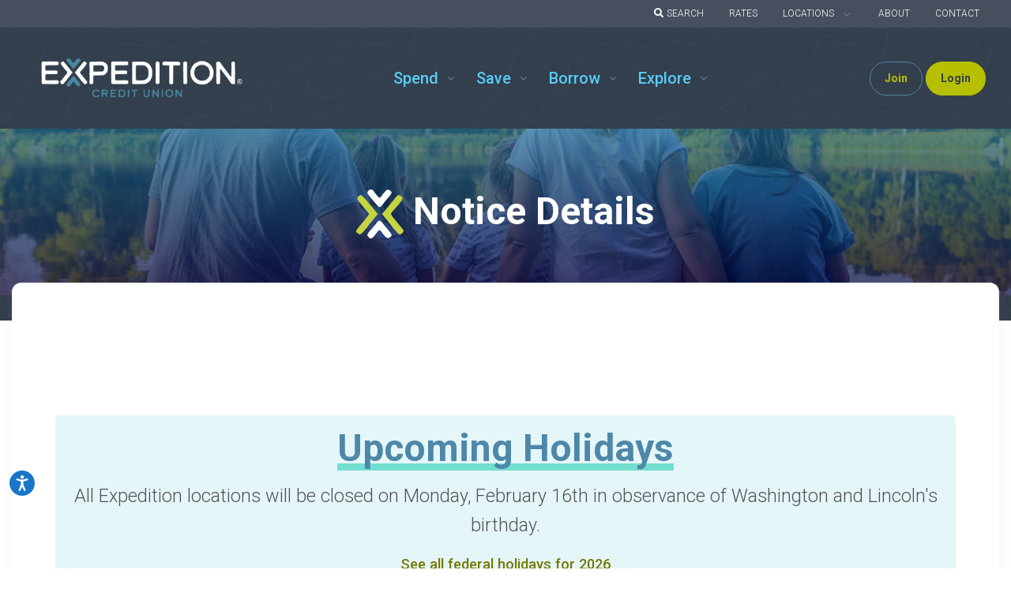

--- FILE ---
content_type: text/html; charset=UTF-8
request_url: https://www.expeditioncu.com/new/notice-details.html
body_size: 12928
content:
<!DOCTYPE html>
<html lang="en">
<!-- InstanceBegin template="/Templates/template.dwt" codeOutsideHTMLIsLocked="false" -->
<head>
  <!-- InstanceBeginEditable name="doctitle" -->
  <title>Notice Details | Expedition Credit Union</title>
  <meta name="description" content="Learn more about our special hours.">

  <!-- InstanceEndEditable -->
  <!-- InstanceBeginEditable name="description" -->
  <meta name="description" content="Learn more about our special hours.">
  <!-- InstanceEndEditable -->
  <meta charset="utf-8">
  <meta name="viewport" content="width=device-width, initial-scale=1, shrink-to-fit=no">
  <meta http-equiv="X-UA-Compatible" content="IE=Edge">
  <meta name="author" content="avtecmedia.com">
  <meta name="copyright" content="Expedition Credit Union">
  <link rel="preconnect" href="https://fonts.googleapis.com">
  <link rel="preconnect" href="https://fonts.gstatic.com" crossorigin>
  <link href="https://fonts.googleapis.com/css2?family=Roboto:wght@300;500;700;900&amp;display=swap" rel="stylesheet">
  <!-- Plugins -->
  <link rel="stylesheet" href="../assets/vendor/hs-mega-menu/dist/hs-mega-menu.min.css">
  <link rel="stylesheet" href="../assets/vendor/aos/dist/aos.css">
  <link rel="stylesheet" href="../assets/vendor/fontawesome/css/all.min.css">
  <link rel="stylesheet" href="../assets/css/theme.min.css">
  <link rel="stylesheet" href="../assets/css/custom.css">
  <!--Favicons-->
  <link rel="shortcut icon" href="../favicon.ico">
  <meta name="msapplication-TileColor" content="#333F4C">
  <meta name="theme-color" content="#333F4C">
  <meta property="og:url" content="https://www.expeditioncu.com/index.shtml">
  <!--cms-ignore-->
<script async src=https://api.glia.com/salemove_integration.js></script>

<!-- Google tag (gtag.js) -->
<script async src="https://www.googletagmanager.com/gtag/js?id=G-MPK6EHZ57W"></script>
<script> window.dataLayer = window.dataLayer || []; 
	function gtag(){dataLayer.push(arguments);} 
	gtag('js', new Date()); 
	gtag('config', 'G-MPK6EHZ57W'); 
</script>

<!-- Google Ads - Google tag (gtag.js) -->
<script async src="https://www.googletagmanager.com/gtag/js?id=AW-11175410974"></script>
<script> 
	window.dataLayer = window.dataLayer || []; 
	function gtag(){dataLayer.push(arguments);} 
	gtag('js', new Date()); 
	gtag('config', 'AW-11175410974'); 
</script>

  <!-- Google Tag Manager -->
  <script>(function(w,d,s,l,i){w[l]=w[l]||[];w[l].push({'gtm.start':
  new Date().getTime(),event:'gtm.js'});var f=d.getElementsByTagName(s)[0],
  j=d.createElement(s),dl=l!='dataLayer'?'&l='+l:'';j.async=true;j.src=
  'https://www.googletagmanager.com/gtm.js?id='+i+dl;f.parentNode.insertBefore(j,f);
  })(window,document,'script','dataLayer','GTM-KNVMQRK4');</script>
  <!-- End Google Tag Manager -->

<!-- Meta Pixel Code -->
<script>
!function(f,b,e,v,n,t,s)
{if(f.fbq)return;n=f.fbq=function(){n.callMethod?
n.callMethod.apply(n,arguments):n.queue.push(arguments)};
if(!f._fbq)f._fbq=n;n.push=n;n.loaded=!0;n.version='2.0';
n.queue=[];t=b.createElement(e);t.async=!0;
t.src=v;s=b.getElementsByTagName(e)[0];
s.parentNode.insertBefore(t,s)}(window, document,'script',
'https://connect.facebook.net/en_US/fbevents.js');
fbq('init', '451197379015181');
fbq('track', 'PageView');
</script>
<noscript><img height="1" width="1" style="display:none"
src="https://www.facebook.com/tr?id=451197379015181&ev=PageView&noscript=1"
/></noscript>
<!-- End Meta Pixel Code -->

<!--/cms-ignore-->


  <!-- InstanceBeginEditable name="head" -->
  <!-- InstanceEndEditable -->
  <meta property="og:title" content="Notice Details | Expedition Credit Union">
  <meta property="og:description" content="Learn more about our special hours.">
  <meta property="og:image" content>
  <meta property="og:type" content="website">
</head>
<body>
  <a class="sr-only" href="#content">Skip to main content</a>
  
  <!-- ========== HEADER ========== -->
  <!-- ========== HEADER ========== -->
<header id="header" class="header center-aligned-navbar header-box-shadow-on-scroll header-abs-top-lg header-show-hide-lg">

   <!-- ALERT MESSAGE -->
        <!--cms-disable--> 
        <!--cms-ignore--> 
<div id="alertbox" class="cms-editable" data-urls="absolute"></div>

        <!--/cms-disable--> 
        <!--/cms-ignore--> 
    <!-- END ALERT MESSAGE -->
    
   <!-- Search MOBILE DROPDOWN -->
    <div id="searchPushTop" class="search-push-top">
      <div class="container position-relative">
        <div class="search-push-top-content pt-3">
          <!-- Close Button -->
          <div class="search-push-top-close-btn">
            <div class="hs-unfold">
              <a class="js-hs-unfold-invoker btn btn-icon btn-xs btn-soft-info mt-2 mr-2" href="javascript:;"
                 data-hs-unfold-options='{
                  "target": "#searchPushTop",
                  "type": "jquery-slide",
                  "contentSelector": ".search-push-top"
                 }'>
                <svg width="10" height="10" viewBox="0 0 18 18" xmlns="http://www.w3.org/2000/svg">
                  <path fill="currentColor" d="M11.5,9.5l5-5c0.2-0.2,0.2-0.6-0.1-0.9l-1-1c-0.3-0.3-0.7-0.3-0.9-0.1l-5,5l-5-5C4.3,2.3,3.9,2.4,3.6,2.6l-1,1 C2.4,3.9,2.3,4.3,2.5,4.5l5,5l-5,5c-0.2,0.2-0.2,0.6,0.1,0.9l1,1c0.3,0.3,0.7,0.3,0.9,0.1l5-5l5,5c0.2,0.2,0.6,0.2,0.9-0.1l1-1 c0.3-0.3,0.3-0.7,0.1-0.9L11.5,9.5z"/>
                </svg>
															 <span class="sr-only">Search</span>
              </a>
            </div>
          </div>
          <!-- End Close Button -->

          <!-- Input -->
									 <form class="input-group" action="https://www.expeditioncu.com/search/search.php" role="search" method="get" id="search-box" aria-label="Search">
              <label class="sr-only" for="zoom_searchbox">Search</label>
            <input type="text" id="zoom_searchbox" name="zoom_query" class="form-control zoom_searchbox" placeholder="Search Expedition CU" aria-label="Search Expedition CU">
            <div class="input-group-append">
              <button type="submit" class="btn btn-primary">Search</button>
            </div>
          </form>
          <!-- End Input -->

          <!-- Content -->
          <div class="row d-none d-md-flex mt-7">
            <div class="col-sm-6">
              <span class="h5">Quick Links</span>

              <div class="row">
                <!-- Nav Link -->
                <div class="col-6">
                  <div class="nav nav-sm nav-x-0 flex-column">
                    <a class="nav-link text-primary" href="https://www.expeditioncu.com/loans/auto-loans.html">
                      <i class="fas fa-angle-right mr-1"></i>
                      Car Loans
                    </a>
                    <a class="nav-link text-primary" href="https://www.expeditioncu.com/loans/">
                      <i class="fas fa-angle-right mr-1"></i>
                      Home Loans
                    </a>
                    <a class="nav-link text-primary" href="https://www.expeditioncu.com/membership/">
                      <i class="fas fa-angle-right mr-1"></i>
                      Become a Member
                    </a>
                    <a class="nav-link text-primary" href="https://www.expeditioncu.com/apply/">
                      <i class="fas fa-angle-right mr-1"></i>
                      Applications
                    </a>
										<a class="nav-link text-primary" href="https://www.expeditioncu.com/loans/skip-a-pay.html">
                      <i class="fas fa-angle-right mr-1"></i>
                      Skip a Payment
                    </a>
                  </div>
                </div>
                <!-- End Nav Link -->

                <!-- Nav Link -->
                <div class="col-6">
                  <div class="nav nav-sm nav-x-0 flex-column">
										  <a class="nav-link text-primary" href="https://www.expeditioncu.com/contact/branch-locations.html">
                      <i class="fas fa-angle-right mr-1"></i>
                      Locations & Hours
                    </a>
										<a class="nav-link text-primary" href="https://www.expeditioncu.com/contact/atm-locations.html">
                      <i class="fas fa-angle-right mr-1"></i>
                    ATMS & Shared Branches
                    </a>

                    <a class="nav-link text-primary" href="https://www.expeditioncu.com/services/lost-or-stolen-card.html">
                      <i class="fas fa-angle-right mr-1"></i>
                      Lost/Stolen Card
                    </a>
                    <a class="nav-link text-primary" href="https://www.expeditioncu.com/contact/">
                      <i class="fas fa-angle-right mr-1"></i>
                       Contact Us
                    </a>
                  </div>
                </div>
                <!-- End Nav Link -->
              </div>
            </div>

            <div class="col-sm-6">
              <!-- Banner -->
              <div class="rounded search-push-top-banner">
                <div class="d-flex align-items-center">
                  <div class="search-push-top-banner-container">
                    <img class="img-fluid search-push-top-banner-img" src="https://www.expeditioncu.com/assets/img/mockups/img3.png" alt="tablet">
                    <img class="img-fluid search-push-top-banner-img" src="https://www.expeditioncu.com/assets/img/mockups/img2.png" alt="smartphone">
                  </div>

                  <div>
                    <div class="mb-4">
                      <span class="h5">Mobile Banking</span>
                      <p>Get mobile banking, deposit and wallets.</p>
                    </div>
                    <a class="btn btn-xs btn-soft-success transition-3d-hover" href="https://www.expeditioncu.com/services/digital-services.html#online-and-mobile-banking">Go Mobile <i class="fas fa-angle-right fa-sm ml-1"></i></a>
                  </div>
                </div>
              </div>
              <!-- End Banner -->
            </div>
          </div>
          <!-- End Content -->
        </div>
      </div>
    </div>
    <!--end search-->

    
    <div class="header-section bg-primary" style="background-image: url(https://www.expeditioncu.com/assets/svg/components/abstract-shapes-20.svg);">
       
      <!-- TOPBAR -->
    <div class="container-fluid header-hide-content px-4 py-2" style="background-color: #474F5F;">
      <div class="d-flex align-items-center">

        <div class="ml-auto">
          <!-- Jump To -->
          <div class="hs-unfold d-sm-none mr-2">
            <a class="js-hs-unfold-invoker dropdown-nav-link dropdown-toggle d-flex text-white align-items-center" href="javascript:;"
               data-hs-unfold-options='{
                "target": "#jumpToDropdown",
                "type": "css-animation",
                "event": "hover",
                "hideOnScroll": "true"
               }'>
              Quick Links
            </a>

            <div id="jumpToDropdown" class="hs-unfold-content dropdown-menu">
             <a class="dropdown-item" href="https://www.expeditioncu.com/contact/branch-locations.html">Branch Locations</a>
													<a class="dropdown-item" href="https://www.expeditioncu.com/contact/atm-locations.html">ATM Locations</a>
              <a class="dropdown-item" href="https://www.expeditioncu.com/rates/">Rates</a>
              <a class="dropdown-item" href="https://www.expeditioncu.com/apply/">Apply Now</a>
              <a class="dropdown-item" href="https://www.expeditioncu.com/contact/">Contact</a>
            </div>
          </div>
          <!-- End Jump To -->

          <!-- Links -->
          <div class="nav nav-sm nav-y-0 d-none d-sm-flex ml-sm-auto"> 

               <a class="nav-link js-hs-unfold-invoker transition-3d-hover text-white" href="javascript:;" style="font-size: 12px;" role="button"
                   data-hs-unfold-options='{
                    "target": "#searchPushTop",
                  "type": "jquery-slide",
                  "contentSelector": ".search-push-top"
                 }'><i class="fas fa-search text-white mr-1"></i>SEARCH</a>
            
											         <a class="nav-link text-white" href="https://www.expeditioncu.com/rates/" style="font-size: 12px;"> RATES</a> 

            <div class="btn-group show">
              <a class="nav-link dropdown-toggle text-white" href="https://www.expeditioncu.com/contact/branch-locations.html" style="font-size: 12px;" id="branchmenu" data-toggle="dropdown" aria-haspopup="true" aria-expanded="false"> LOCATIONS <span class="caret"></span> </a>
              <div class="dropdown-menu" aria-labelledby="branchmenu"> 
                <a class="dropdown-item f400" href="https://www.expeditioncu.com/contact/branch-locations.html"> <i class="fas fa-map-marker-alt fa-2x mr-3"></i>Branch Locations</a> 
                  <a class="dropdown-item f400" href="https://www.expeditioncu.com/contact/atm-locations.html"><!--<img class="mr-1" src="https://www.expeditioncu.com/assets/img/icon.moneypass.png" alt="atm icon"/>--> <i class="fas fa-credit-card fa-2x mr-3"></i>ATM Locations</a>
                  <a class="dropdown-item f400" href="https://www.expeditioncu.com/shared-branching/"><img class="mr-1" src="https://www.expeditioncu.com/assets/img/icon.sharedbranch.png" alt="branch icon"/>  Shared Branches</a>
            </div>
            </div>
														<a class="nav-link text-white" href="https://www.expeditioncu.com/about/" style="font-size: 12px;"> ABOUT</a>
              <a class="nav-link text-white" href="https://www.expeditioncu.com/contact/" style="font-size: 12px;"> CONTACT</a>

              
               
          </div>
          <!-- End Links -->
        </div>
          
          <ul class="list-inline ml-2 mb-0 d-block d-sm-none">
          <li class="list-inline-item">
            <div class="hs-unfold">
              <a class="js-hs-unfold-invoker btn btn-xs btn-icon text-white btn-ghost-secondary" href="javascript:;"
                 data-hs-unfold-options='{
                  "target": "#searchPushTop",
                  "type": "jquery-slide",
                  "contentSelector": ".search-push-top"
                 }'>
                <i class="fas fa-search text-white"><span class="sr-only">Search</span></i>
              </a>
            </div>
          </li>
        </ul>

      </div>
    </div>
    <!-- End Topbar -->
					
      <div id="logoAndNav" class="container-fluid px-lg-5">
        <!-- Nav -->
        <nav class="js-mega-menu navbar navbar-expand-lg js-mega-menu-click-event"> 
             <div class="navbar-nav-wrap">
                 
         <!-- Main Logo -->
        <a class="navbar-brand navbar-nav-wrap-brand" href="https://www.expeditioncu.com/" aria-label="Back to home">
        <img src="https://www.expeditioncu.com/assets/img/logos/logo-reversed.svg" alt="Back to home">
        </a>
        <!-- End Main Logo -->
            
         <!-- Universal Login Button -->
          <div class="navbar-nav-wrap-content">
											 <a href="https://expeditioncu.prismacampaigns.com:443/api/campaigns/referral/538e8c11-2bd7-4064-bc04-e7c66327bf17" target="_blank" class="btn btn-sm btn-pill btn-outline-info transition-3d-hover" id="joinbutton" style="color: #B6BF00!important; font-weight: 600;" role="button">
             <!--<i class="fas fa-user mr-1" style="color: #333F4C;"></i>--> Join
            </a>
											
            <a class="js-hs-unfold-invoker btn btn-sm btn-pill btn-success transition-3d-hover" href="javascript:;" style="color: #333F4C; font-weight: 600;" role="button" data-aos="flip-up" 
               data-hs-unfold-options='{
                    "target": "#sidebarContent",
                    "type": "css-animation",
                    "animationIn": "fadeInRight",
                    "animationOut": "fadeOutRight",
                    "hasOverlay": "rgba(55, 125, 255, 0.1)",
                    "smartPositionOff": true
                   }'>
             <!--<i class="fas fa-lock mr-1" style="color: #333F4C;"></i>--> Login
            </a>
          </div>
          <!-- End Universal Login Button -->

          <!-- Responsive Toggle Button -->
          <button type="button" class="navbar-toggler navbar-nav-wrap-toggler btn btn-soft-secondary btn-icon btn-sm rounded-circle"
                    aria-label="Toggle navigation"
                    aria-expanded="false"
                    aria-controls="navBar"
                    data-toggle="collapse"
                    data-target="#navBar">
            <span class="navbar-toggler-default">
<!--                <svg width="14" height="14" viewBox="0 0 18 18" xmlns="http://www.w3.org/2000/svg">
                  <path fill="#5D9732" d="M17.4,6.2H0.6C0.3,6.2,0,5.9,0,5.5V4.1c0-0.4,0.3-0.7,0.6-0.7h16.9c0.3,0,0.6,0.3,0.6,0.7v1.4C18,5.9,17.7,6.2,17.4,6.2z M17.4,14.1H0.6c-0.3,0-0.6-0.3-0.6-0.7V12c0-0.4,0.3-0.7,0.6-0.7h16.9c0.3,0,0.6,0.3,0.6,0.7v1.4C18,13.7,17.7,14.1,17.4,14.1z"/>
                </svg>-->
                  
                <svg viewBox="0 0 100 80" width="15" height="15">
                <rect width="100" height="15" rx="8" fill="#B6BF00"></rect>
                <rect y="30" width="100" height="15" rx="8" fill="#B6BF00"></rect>
                <rect y="60" width="100" height="15" rx="8" fill="#B6BF00"></rect>
              </svg>
            </span>
            <span class="navbar-toggler-toggled">
              <svg width="14" height="14" viewBox="0 0 18 18" xmlns="http://www.w3.org/2000/svg">
                <path fill="currentColor" d="M11.5,9.5l5-5c0.2-0.2,0.2-0.6-0.1-0.9l-1-1c-0.3-0.3-0.7-0.3-0.9-0.1l-5,5l-5-5C4.3,2.3,3.9,2.4,3.6,2.6l-1,1 C2.4,3.9,2.3,4.3,2.5,4.5l5,5l-5,5c-0.2,0.2-0.2,0.6,0.1,0.9l1,1c0.3,0.3,0.7,0.3,0.9,0.1l5-5l5,5c0.2,0.2,0.6,0.2,0.9-0.1l1-1 c0.3-0.3,0.3-0.7,0.1-0.9L11.5,9.5z"/>
              </svg>
            </span>
          </button>
          <!-- End Responsive Toggle Button -->

          <!-- Navigation -->
          <div id="navBar" class="collapse navbar-collapse navbar-nav-wrap-collapse">
            <ul class="navbar-nav">
                    
              <!-- Spend -->
													<li class="hs-has-mega-menu navbar-nav-item"
																						data-hs-mega-menu-item-options='{
																						"eventType": "click",
																						"desktop": {
																							"position": "right",
																							"maxWidth": "100%"
																						}
																				}'>
              <a id="homeMegaMenu" class="hs-mega-menu-invoker nav-link nav-link-toggle" href="javascript:;" aria-haspopup="true" aria-expanded="false">Spend</a>

              <!-- Home - Mega Menu -->
              <div class="hs-mega-menu dropdown-menu w-100" aria-labelledby="homeMegaMenu">
                <div class="row no-gutters">
                  <div class="col-lg-4">
                    <!-- Banner Image -->
                    <div class="navbar-banner position-relative bg-img-hero" style="background-image: url(https://www.expeditioncu.com/images/menu-spend.jpg);">
																					  <!--cms-ignore--><span class="mask bg-menugradient opacity-8"></span><!--/cms-ignore-->
                      <div class="navbar-banner-content">
                        <div class="mb-4">
                          <p class="display-4 d-block text-white">Spend</p>
                          <p class="lead text-white"> Free checking with more control. </p>
                        </div>
                           <div class="my-2">
<!--                          <a class="btn btn-white btn-sm btn-pill transition-3d-hover" href="#">Reorder Checks</a>-->
                         <a class="btn btn-success btn-sm btn-pill transition-3d-hover" href="https://expeditioncu.prismacampaigns.com:443/api/campaigns/referral/538e8c11-2bd7-4064-bc04-e7c66327bf17">Open an Account</a>

                        </div>
                      </div>
                    </div>
                    <!-- End Banner Image -->
                  </div>

                  <div class="col-lg-8">
                    <div class="row mega-menu-body">
                      <div class="col-sm-6 mb-3 mb-sm-0">
                        <span class="d-block h5 text-primary">Checking</span>
                        <div class="mb-3">
                      <a class="dropdown-item" href="https://www.expeditioncu.com/accounts/checking.html">Checking Comparison</a>
                        <a class="dropdown-item" href="https://www.expeditioncu.com/accounts/checking.html#cash-back">Cash Back Checking</a>
                        <a class="dropdown-item" href="https://www.expeditioncu.com/accounts/checking.html#high-yield">High Yield Checking</a>
                        <a class="dropdown-item" href="https://www.expeditioncu.com/accounts/checking.html#basic">Basic Checking</a>
                              <a class="dropdown-item" href="https://www.expeditioncu.com/accounts/student.html">Student Checking</a>
                       
                        </div>
                          
                      </div>

                      <div class="col-sm-6">
                          <span class="d-block h5 text-primary">Credit Cards</span>
                              <div class="mb-3">
 																					<a class="dropdown-item" href="https://www.expeditioncu.com/loans/credit-cards.html">Platinum Visa </a>
                     <a class="dropdown-item" href="https://www.expeditioncu.com/loans/credit-cards.html#platinumrewards" target="_blank">Platinum Rewards Visa</a>
                        </div>
                          <span class="d-block h5 text-primary">Checking Resources</span>
                              <div class="mb-3">						
                        <a class="dropdown-item" href="https://www.expeditioncu.com/accounts/visa-debit-card.html">VISA Debit Card</a>
<!--                        <a class="dropdown-item" href="https://www.expeditioncu.com/accounts/card-controls.html">Debit Card Controls</a>-->
                        <a class="dropdown-item" href="https://www.expeditioncu.com/services/digital-services.html#mobile-wallets">Mobile Wallets</a>
                        <a class="dropdown-item" href="https://www.expeditioncu.com/resources/id-theft-prevention.html">ID Theft Prevention</a>
                    
                        </div>
                      </div>

                    </div>
                  </div>
                </div>
              </div>
              <!-- End Home - Mega Menu -->
            </li>
              <!-- End Personal -->
                
              <!-- Save -->
             <li class="hs-has-mega-menu navbar-nav-item"
																						data-hs-mega-menu-item-options='{
																						"eventType": "click",
																						"desktop": {
																							"position": "right",
																							"maxWidth": "100%"
																						}
																				}'>
              <a id="SaveMegaMenu" class="hs-mega-menu-invoker nav-link nav-link-toggle" href="javascript:;" aria-haspopup="true" aria-expanded="false">Save</a>

              <!-- Home - Mega Menu -->
              <div class="hs-mega-menu dropdown-menu w-100" aria-labelledby="SaveMegaMenu">
                <div class="row no-gutters">
                     <div class="col-lg-4">
                    <!-- Banner Image -->
                    <div class="navbar-banner position-relative bg-img-hero" style="background-image: url(https://www.expeditioncu.com/images/menu-save.jpg);">
																					  <!--cms-ignore--><span class="mask bg-menugradient opacity-8"></span><!--/cms-ignore-->
                      <div class="navbar-banner-content">
                        <div class="mb-4">
                          <p class="display-4 d-block text-white">Save</p>
                          <p class="lead text-white">  Save today to meet your financial goals for tomorrow. </p>
                        </div>
                           <div class="my-2">
                          <a class="btn btn-white btn-sm btn-pill transition-3d-hover" href="https://www.expeditioncu.com/rates/">Rates</a>
                         <a class="btn btn-success btn-sm btn-pill transition-3d-hover" href="https://expeditioncu.prismacampaigns.com:443/api/campaigns/referral/538e8c11-2bd7-4064-bc04-e7c66327bf17">Open an Account</a>

                        </div>
                      </div>
                    </div>
                    <!-- End Banner Image -->
                  </div>

                  <div class="col-lg-8">
                    <div class="row mega-menu-body">
                      <div class="col-sm-6 mb-3 mb-sm-0">
                        <span class="d-block h5 text-primary">Savings</span>
                        <div class="mb-3">
                      <a class="dropdown-item"  href="https://www.expeditioncu.com/accounts/savings.html">Savings Accounts</a>
                      <a class="dropdown-item"  href="https://www.expeditioncu.com/accounts/savings.html#moneymarket">Money Market</a>
                      <a class="dropdown-item"  href="https://www.expeditioncu.com/accounts/student.html">Student &amp; Youth Accounts</a>
                      <a class="dropdown-item"  href="https://www.expeditioncu.com/accounts/savings.html#ira">Individual Retirement Accounts (IRAs)</a>
                      <a class="dropdown-item"  href="https://www.expeditioncu.com/accounts/savings.html#coverdell">Coverdell Education Savings Account (ESA)</a>
                      <a class="dropdown-item"  href="https://www.expeditioncu.com/accounts/savings.html#cd">Certificates</a>
                      <a class="dropdown-item"  href="https://www.expeditioncu.com/accounts/savings.html#hsa">Health Savings Accounts (HSAs)</a>
                        </div>
                      </div>

                      <div class="col-sm-6">
                          <span class="d-block h5 text-primary">Savings Resources</span>
                         <div class="mb-3">
																						<a class="dropdown-item"  href="https://www.expeditioncu.com/resources/share-insurance.html">Share Insurance</a>
                      <a class="dropdown-item"  href="https://www.expeditioncu.com/accounts/business.html">Organizational &amp; Business Accounts</a>
                      <a class="dropdown-item"  href="https://www.expeditioncu.com/services/wire-transfers.html">Wire Transfers</a>
                      <a class="dropdown-item"  href="https://www.expeditioncu.com/membership/SwitchKit-ExpeditionCU.pdf" target="_blank">Switch Kit</a>
                      <a class="dropdown-item"  href="https://www.expeditioncu.com/membership/#benefits">Member Benefits</a>
                              <a class="dropdown-item"  href="https://www.expeditioncu.com/refer-a-friend/">Refer a Friend</a>
                      <a class="dropdown-item"  href="https://www.expeditioncu.com/calculators/">Savings Calculators</a>
                      <a class="dropdown-item"  href="https://www.expeditioncu.com/documents/feeschedule.pdf" target="_blank">Fee Schedule</a>
                        </div>
                      </div>

                    </div>
                  </div>
                </div>
              </div>
              <!-- End Home - Mega Menu -->
            </li>
              <!-- End Save -->

             <!-- Borrow -->
             <li class="hs-has-mega-menu navbar-nav-item"
																						data-hs-mega-menu-item-options='{
																						"eventType": "click",
																						"desktop": {
																							"position": "right",
																							"maxWidth": "100%"
																						}
																				}'>
              <a id="BorrowMegaMenu" class="hs-mega-menu-invoker nav-link nav-link-toggle" href="javascript:;" aria-haspopup="true" aria-expanded="false">Borrow</a>

              <!-- Home - Mega Menu -->
              <div class="hs-mega-menu dropdown-menu w-100" aria-labelledby="BorrowMegaMenu">
                <div class="row no-gutters">
                   <div class="col-lg-4">
                    <!-- Banner Image -->
                    <div class="navbar-banner position-relative bg-img-hero" style="background-image: url(https://www.expeditioncu.com/images/menu-borrow.jpg);">
																					  <!--cms-ignore--><span class="mask bg-menugradient opacity-8"></span><!--/cms-ignore-->
                      <div class="navbar-banner-content">
                        <div class="mb-4">
                          <p class="display-4 d-block text-white">Borrow</p>
                          <p class="lead text-white"> Finance your dreams with a loan from Expedition CU </p>
                        </div>
                           <div class="my-2">
                          <a class="btn btn-white btn-sm btn-pill transition-3d-hover" href="https://www.expeditioncu.com/rates/">Rates</a>
                         <a class="btn btn-success btn-sm btn-pill transition-3d-hover" href="https://expeditioncu.prismacampaigns.com:443/api/campaigns/referral/538e8c11-2bd7-4064-bc04-e7c66327bf17">Apply Now</a>

                        </div>
                      </div>
                    </div>
                    <!-- End Banner Image -->
                  </div>

                  <div class="col-lg-8">
                    <div class="row mega-menu-body">
                      <div class="col-sm-6 mb-3 mb-sm-0">
                          <a  href="https://www.expeditioncu.com/loans/"><span class="d-block h5 text-primary">Loans</span></a>
                        <div class="mb-3">
                      <a class="dropdown-item" href="https://www.expeditioncu.com/loans/">All Loan Types</a>
                            <a class="dropdown-item" href="https://www.expeditioncu.com/loans/home-loans.html">Home Mortgage Loans</a>
                      <a class="dropdown-item" href="https://www.expeditioncu.com/loans/home-loans.html#home-equity">Home Equity Loans</a>
                      <a class="dropdown-item" href="https://www.expeditioncu.com/loans/auto-loans.html">Auto Loans</a>
                      <a class="dropdown-item" href="https://www.expeditioncu.com/loans/auto-loans.html#recreational-vehicles">Boat Loans</a>
                      <a class="dropdown-item" href="https://www.expeditioncu.com/loans/personal-loans.html">Personal Loans</a>
                      <a class="dropdown-item" href="https://www.expeditioncu.com/loans/personal-loans.html#student">Private Student Loans</a>
                             
                        </div>
                      </div>

                      <div class="col-sm-6">
                          <span class="d-block h5 text-primary">Credit Cards</span>
                              <div class="mb-3">
 																					<a class="dropdown-item" href="https://www.expeditioncu.com/loans/credit-cards.html">Platinum Visa </a>
                     <a class="dropdown-item" href="https://www.expeditioncu.com/loans/credit-cards.html#platinumrewards" target="_blank">Platinum Rewards Visa</a>
                        </div>
																						<span class="d-block h5 text-primary">Loan Resources</span>
                              <div class="mb-3">
                      <a class="dropdown-item" href="https://www.expeditioncu.com/rates/#loans">Loan Rates</a>
																					<a class="dropdown-item" href="https://www.expeditioncu.com/calculators/">Calculators</a>
																					<a class="dropdown-item" href="https://www.expeditioncu.com/loans/skip-a-pay.html">Skip-A-Pay</a>

                        </div>
                      </div>

                    </div>
                  </div>
                </div>
              </div>
              <!-- End Borrow - Mega Menu -->
            </li>
              <!-- End Borrow -->
                
              <!--Explore-->
             <li class="hs-has-mega-menu navbar-nav-item"
																						data-hs-mega-menu-item-options='{
																						"eventType": "click",
																						"desktop": {
																							"position": "right",
																							"maxWidth": "100%"
																						}
																				}'>
              <a id="ManageMegaMenu" class="hs-mega-menu-invoker nav-link nav-link-toggle" href="javascript:;" aria-haspopup="true" aria-expanded="false">Explore</a>

              <!-- Home - Mega Menu -->
              <div class="hs-mega-menu dropdown-menu w-100" aria-labelledby="ManageMegaMenu">
                <div class="row no-gutters">
                                    <div class="col-lg-4">
                    <!-- Banner Image -->
                    <div class="navbar-banner position-relative bg-img-hero" style="background-image: url(https://www.expeditioncu.com/images/menu-explore.jpg);">
																					  <!--cms-ignore--><span class="mask bg-menugradient opacity-8"></span><!--/cms-ignore-->
                      <div class="navbar-banner-content">
                        <div class="mb-4">
                          <p class="display-4 d-block text-white">Explore</p>
                          <p class="lead text-white"> Make the most of your membership. </p>
                        </div>
                           <div class="my-2">
						   <a class="btn btn-white btn-sm btn-pill transition-3d-hover" href="https://www.expeditioncu.com/offer/">Current Offers</a>
                           <a class="btn btn-success btn-sm  btn-pill transition-3d-hover" href="https://www.expeditioncu.com/membership/">Join</a>
                               <a class="btn btn-white btn-sm btn-pill transition-3d-hover" href="https://www.expeditioncu.com/refer-a-friend/">Refer A Friend</a>
                        

                        </div>
                      </div>
                    </div>
                    <!-- End Banner Image -->
                  </div>

                  <div class="col-lg-8">
                    <div class="row mega-menu-body">
                      <div class="col-sm-4 mb-3 mb-sm-0">
                       <span class="d-block h5 text-primary">Digital Banking</span>
                        <div class="mb-3">
                        <a class="dropdown-item" href="https://www.expeditioncu.com/services/digital-services.html#bill-pay">Online Banking &amp; Bill Pay</a>
                        <a class="dropdown-item" href="https://www.expeditioncu.com/services/digital-services.html#online-and-mobile-banking">Mobile Banking with Mobile Deposit</a>
                        <a class="dropdown-item" href="https://www.expeditioncu.com/services/digital-services.html#mobile-wallets">Mobile Wallets</a>
                        <a class="dropdown-item" href="https://www.expeditioncu.com/services/digital-services.html#edocuments-and-online-statements">eDocuments</a>
                      </div>
					   <span class="d-block h5 text-primary">Account Management</span>
                        <div class="mb-3">
                      		<a class="dropdown-item" href="https://www.expeditioncu.com/apply/">Applications &amp; Forms</a>
                        <a href="https://www.expeditioncu.com/accounts/card-controls.html" class="dropdown-item">Card Alerts &amp; Controls</a>
						<a href="https://web.baconpay.com/gate/login?institutionId=313f5b07-40a3-43b2-b422-0e4566fa27fd" target="_blank" class="dropdown-item">Make a Loan Payment</a>
						
																						<a class="dropdown-item" href="https://www.expeditioncu.com/services/wire-transfers.html">Wire Services</a>
                      <a class="dropdown-item" href="https://www.expeditioncu.com/membership/SwitchKit-ExpeditionCU.pdf" target="_blank">Account Switch Kit</a>
																							</div>
                      </div>

                      <div class="col-sm-4 mb-3 mb-sm-0">
                        <span class="d-block h5 text-primary">Education &amp; Resources</span>
                        <div class="mb-3">
																						<a class="dropdown-item" href="https://www.expeditioncu.com/about/expedition-foundation.html">Foundation</a>
																						<a class="dropdown-item" href="https://www.expeditioncu.com/resources/financialeducation.html">Financial Education</a>
                      <a class="dropdown-item" href="https://www.expeditioncu.com/calculators/">Financial Calculators</a>
                      <a class="dropdown-item" href="https://www.expeditioncu.com/resources/financial-counseling.html">Financial Counseling</a>
                      <a class="dropdown-item" href="https://www.expeditioncu.com/resources/financial-planning.html">Financial Planning Services</a>
                      <a class="dropdown-item" href="https://www.expeditioncu.com/resources/id-theft-prevention.html">ID Theft Prevention</a>
                      <a class="dropdown-item" href="https://www.expeditioncu.com/resources/tax-resources.html">Tax Resources</a>
                      <a class="dropdown-item" href="https://www.expeditioncu.com/services/legalshield-idshield.html">LegalShield &amp; IDShield Plans</a>
                      <a class="dropdown-item" href="https://www.expeditioncu.com/resources/trustage-insurance.html">TruStage Insurance</a>
                      <a class="dropdown-item" href="https://www.expeditioncu.com/resources/trulync-medicare-advisors.html">TruLync Medicare Advisors</a>
																							</div>
                      </div>
                        
                        <div class="col-sm-4">
																						<span class="d-block h5 text-primary">About Us</span>
                        <div class="mb-3">
																					<span class="my-4 p-1 alert alert-soft-secondary"><strong>Routing Number:</strong> 296076084</span>
                      <a class="dropdown-item" href="https://www.expeditioncu.com/about/">About Us</a>
																					<a class="dropdown-item" href="https://www.expeditioncu.com/contact/">Contact Us</a>
																						<a class="dropdown-item" href="https://www.expeditioncu.com/contact/branch-locations.html">Branch Locations & Hours</a>
                      <a class="dropdown-item" href="https://www.expeditioncu.com/contact/atm-locations.html">ATM Locator</a>															
                      <a class="dropdown-item" href="https://www.expeditioncu.com/shared-branching/">Shared Branching</a>
                      <a class="dropdown-item" href="https://www.expeditioncu.com/membership/">Member Benefits</a>
                            <a class="dropdown-item"  href="https://www.expeditioncu.com/refer-a-friend/">Refer a Friend</a>
                      <a class="dropdown-item"  href="https://www.expeditioncu.com/about/testimonials.html">Testimonials</a>
                      <a class="dropdown-item" href="https://www.expeditioncu.com/services/lost-or-stolen-card.html">Lost/Stolen Cards</a> 
                      <a class="dropdown-item" href="https://www.expeditioncu.com/new/">News & Updates</a>
                     <a class="dropdown-item" href="https://www.expeditioncu.com/about/careers.html">Careers</a>
																			</div>
                      </div>

                    </div>
                  </div>
                </div>
              </div>
              <!-- End Manage - Mega Menu -->
            </li>
   									<!-- End Explore -->

            </ul>
          </div>
                 
            </div>
        <!-- End Navigation -->        
										</nav>
        <!-- End Nav -->
      </div>
    </div>
  </header>
  <!-- ========== END HEADER ========== -->

  <!-- ========== ACCOUNT SIDEPANEL ========== -->
  <!-- Account Sidebar Navigation -->
<aside id="sidebarContent" class="hs-unfold-content sidebar bg-charcoal">
 <div class="sidebar-scroller">
  <div class="sidebar-container">
   <div class="sidebar-footer-offset" style="padding-bottom: 7rem;"> 
    <!-- Toggle Button -->
    <div class="d-flex justify-content-end align-items-center pt-4 px-4">
     <div class="hs-unfold"> <a class="js-hs-unfold-invoker btn btn-icon btn-xs btn-soft-secondary" href="javascript:;"
                 data-hs-unfold-options='{
                  "target": "#sidebarContent",
                  "type": "css-animation",
                  "animationIn": "fadeInRight",
                  "animationOut": "fadeOutRight",
                  "hasOverlay": "rgba(55, 125, 255, 0.1)",
                  "smartPositionOff": true
                 }'><span class="sr-only">Close</span>
      <svg width="10" height="10" viewBox="0 0 18 18" xmlns="http://www.w3.org/2000/svg">
       <path fill="currentColor" d="M11.5,9.5l5-5c0.2-0.2,0.2-0.6-0.1-0.9l-1-1c-0.3-0.3-0.7-0.3-0.9-0.1l-5,5l-5-5C4.3,2.3,3.9,2.4,3.6,2.6l-1,1 C2.4,3.9,2.3,4.3,2.5,4.5l5,5l-5,5c-0.2,0.2-0.2,0.6,0.1,0.9l1,1c0.3,0.3,0.7,0.3,0.9,0.1l5-5l5,5c0.2,0.2,0.6,0.2,0.9-0.1l1-1 c0.3-0.3,0.3-0.7,0.1-0.9L11.5,9.5z"/>
      </svg>
      </a> </div>
    </div>
    <!-- End Toggle Button --> 
    
    <!-- Content -->
    <div class="scrollbar sidebar-body">
     <div class="sidebar-content bg-charcoal py-4 px-7"  style="background: url(https://www.expeditioncu.com/assets/img/bg.sidepanel.png) bottom center no-repeat #fff; overflow: hidden;">
						
						
						<!--DESKTOP LOGIN-->
      <form id="Login" name="Login" autocomplete="off" method="post" action="https://online.expeditioncu.com/authorize" aria-label="Online Banking Login">
							
       <!-- Login -->
       <div id="login"> 
        <!-- Title -->
        <div class="text-center mb-5">
         <h2 class="mb-0 text-green" style="font-size: 2rem;"><img class="img-fluid" src="https://www.expeditioncu.com/images/icon-blue-white.png" alt="icon"/> Digital Banking</h2>
         <p class="text-white">Manage your account.</p>
        </div>
        <!-- End Title --> 
        
        <!-- Input Group -->
        <div class="js-form-message mb-4">
         <label for="j_username" class="input-label text-white font-weight-bold sr-only">User Name</label>
         <div class="input-group input-group-sm mb-2">
          <input type="text" class="form-control" autocomplete="off" id="j_username" name="j_username" placeholder="User Name"  aria-label="Online Banking Login User Name" required data-msg="Please enter your User Name" style="box-shadow: 0px 0px 10px rgba(0, 0, 0, 0.15); -moz-box-shadow: 0px 0px 10px rgba(0, 0, 0, 0.15);-webkit-box-shadow: 0px 0px 10px rgba(0, 0, 0, 0.15);">
         </div>
        </div>
        <!-- End Input Group --> 
        
        <!-- Input Group -->
        <div class="js-form-message mb-3">
         <label for="j_password" class="input-label text-primary font-weight-bold sr-only">Password</label>
         <div class="input-group input-group-sm mb-2">
          <input type="password" class="form-control" autocomplete="off" name="j_password" id="j_password" placeholder="Password" aria-label="Password" required data-msg="Please enter your password" style="box-shadow: 0px 0px 10px rgba(0, 0, 0, 0.15); -moz-box-shadow: 0px 0px 10px rgba(0, 0, 0, 0.15);-webkit-box-shadow: 0px 0px 10px rgba(0, 0, 0, 0.15);">
         </div>
        </div>
        <!-- End Input Group -->
        
        <div class="mb-3">
         <button type="submit" id="login-form-submit" name="login-form-submit" value="Login" class="btn btn-sm btn-primary btn-block">Login</button>
        </div>
        <div class="text-center my-3"> <span class="d-inline-block mr-1 mb-2"><a class="btn btn-xs btn-soft-secondary" href="https://online.expeditioncu.com/enrollment/terms_and_condition" target="_blank">Enroll Now</a> <a class="btn btn-xs btn-soft-secondary" href="https://www.expeditioncu.com/services/online-banking-faq.html">FAQ</a></span>  <span class="d-inline-block mr-1 mb-2"> <a class="btn btn-xs btn-soft-secondary" href="https://online.expeditioncu.com/forgot_password/user_info" target="_blank">Forgot Password?</a> <a class="btn btn-xs btn-soft-secondary" href="https://online.expeditioncu.com/forgot_userid" target="_blank">Forgot User Name?</a> <a class=" mt-2 btn btn-xs btn-soft-secondary" href="https://online.expeditioncu.com/unlock_account" target="_blank">Unlock Account</a></span> </div>
       </div>
      </form>

						
						<!--Loan Payment-->
      <div class="text-center my-2"> <a href="https://web.baconpay.com/gate/login?institutionId=313f5b07-40a3-43b2-b422-0e4566fa27fd" target="_blank" class="btn btn-sm btn-outline-primary">Make a Loan Payment</a> </div>
      <div class="text-center my-1"> <span class="divider divider-xs"><i class="fas fa-wifi"></i></span> </div>
      
      <!-- Mobile Apps -->
      <div id="sidepanel-message" class="text-center mt-3 mb-3">
       <h3 class="mb-2 font-weight-lighter text-white">Mobile Apps</h3>
<a href="https://apps.apple.com/us/app/expedition-credit-union/id1617827786" target="_blank" rel="noopener"><img src="https://www.expeditioncu.com/assets/img/app_store.sm.png" alt="Apple AppStore"/></a> &nbsp; <a href="https://play.google.com/store/apps/details?id=expeditioncu.mbanking" target="_blank" rel="noopener"><img src="https://www.expeditioncu.com/assets/img/Official_Google_Play_Badge.sm.png" alt="Google Play"/></a>
						</div>
      <!-- End Title --> 
      
     </div>
    </div>
    <!-- End Content --> 
   </div>
   
   <!-- Footer -->
   <footer class="sidebar-footer py-2 px-7">
    <ul class="nav nav-sm">
     <li class="nav-item"> <a href="https://www.expeditioncu.com/documents/EFT-Disclosure.pdf" target="_blank" class="nav-link text-white">Terms</a> </li>
     <li class="nav-item"><a href="https://www.expeditioncu.com/online-banking-conversion.html" class="nav-link text-white">Need Help?</a></li>
    </ul>
   </footer>
   <!-- End Footer --> 
  </div>
 </div>
</aside>
<!-- End Account Sidebar Navigation -->
  <!-- ========== END ACCOUNT SIDEPANEL ========== -->

  <!-- ========== MAIN ========== -->
  <main id="content" aria-label="Main Content">

    <!-- Hero Section 1 -->
    <!-- InstanceBeginEditable name="SectionBranding" -->
    <div id="pagetitle" class="position-relative bg-img-hero cms-editable" data-type="background"
         style="background-image: url(&quot;../images/noticedetails/NoticeDetailsBanner-2.png&quot;); background-repeat: no-repeat; background-size: cover;">
      <!--cms-ignore--><span class="mask bg-gradient2 opacity-8"></span>
      <!--/cms-ignore-->
      <div class="container space-top-2 space-top-lg-5 space-bottom-2">
        <div class="row text-center">
          <div id="headertxt" class="col cms-editable" data-aos="fade-up" data-aos-delay="300">
            <h1 class="text-white"><img class="img-fluid" src="../images/icon-green.png" alt="icon"> Notice Details</h1>
          </div>
        </div>
      </div>
    </div>
    <!-- InstanceEndEditable -->
    <!-- End Hero Section -->

    <!--Hero btm border-->
    <div class="container-fluid bg-primary"
         style="background-image: url(https://www.expeditioncu.com/images/Xpattern_gray2.png); background-repeat: repeat-x; background-position: bottom;">
      <div class="row">
        <div class="col-lg-12 my-3"></div>
      </div>
    </div>

    <div class="container-fluid mt-n7 space-bottom-3">
      <div class="row">
        <div class="col-12">
          <div class="card p-sm-2 p-lg-5">
            <!-- InstanceBeginEditable name="PageBody" -->
            <div class="content-wrap notoppadding cms-editable" id="mainsection">
              <div class="section nomargin noborder">
                <div class="container">
                  <div class="row  pt-3 clearfix">
                    <div class="row">
                      <div class="col-12">
                        <div class="card rounded p-3 bg-soft-info shadow-none text-center mb-5">
                          <h2 id="promotionalCard" class="display-5"><span
                                  class="text-primary text-highlight-success text-center">Upcoming Holidays</span></h2>
                          <p class="lead mt-2">All Expedition locations will be closed on Monday, February 16th in
                            observance of Washington and Lincoln&apos;s birthday.</p>
                          <p><strong><a href="events.html">See all federal holidays for 2026</a></strong></p>
                        </div>
                      </div>
                      <div class="row mt-3">
                        <div class="col-md-12 text-center">
                          <div class="row">
                            <div class="col-md-6">
                              <p><img src="../images/offers/HolidayLoanOffer-3.jpg" alt="family skating"></p>
                            </div>
                            <div class="col-md-6">
                              <p style="text-align: left;"><img class="align-left" style="float: left;"
                                     src="../Checkmark%20Icon-Slate-2%20%281%29-2.png" width="25" height="25"> Use our
                                <strong><a href="services/online-services.html#online-banking">online
                                    banking</a></strong> or <strong><a href="services/mobile-banking.html">mobile
                                    app</a></strong> to stay updated on your accounts.</p>
                              <p style="text-align: left;"><img class="align-left" style="float: left;"
                                     src="../Checkmark%20Icon-Slate-2%20%281%29-11.png" width="25" height="25"> Visit a
                                <strong><a href="shared-branching/index.html">Shared Branch</a></strong> to find
                                participating credit unions that can assist you on weekends &amp; some federal holidays.
                              </p>
                              <p style="text-align: left;"><img class="align-left" style="float: left;"
                                     src="../Checkmark%20Icon-Slate-2%20%281%29-10.png" width="25" height="25"> Check
                                out the<a href="contact/atm-locations.html"> <strong>ATM Locator</strong></a> to find
                                surcharge-free ATMs near you.</p>
                              <p style="text-align: center;"><strong>Questions or concerns? </strong></p>
                              <p style="text-align: center;"><strong>Give us a call at 651-264-0669 or use our <a
                                     title="Live Chat" href="live-chat.html">live chat </a>(see the &quot;Let&apos;s
                                  Talk&quot; bubble on the lower right corner) during business hours to speak to a
                                  representative.</strong></p>
                            </div>
                          </div>
                        </div>
                      </div>
                    </div>
                  </div>
                </div>
              </div>
            </div>
            <!-- InstanceEndEditable -->
          </div>
        </div>
      </div>
    </div>
  </main>
  <!-- ========== END MAIN ========== -->

  <!-- ========== FOOTER ========== -->
  <!-- ========== FOOTER ========== -->
<footer class="position-relative bg-primary">
 <div class="container space-2" style="background-image: url(https://www.expeditioncu.com/assets/svg/components/abstract-shapes-20.svg);">
  <div class="row mb-4">
   <div class="col-lg-4 mb-5 mb-lg-0"> 
    
    <!-- Nav Link -->
    <ul class="nav nav-sm nav-x-0 nav-white flex-column mt-0">
     <li class="nav-item">
      <div class="nav-link media">
       <div class="media"> <a href="https://www.expeditioncu.com/index.html"><img class="img-fluid mb-1 mr-2" src="https://www.expeditioncu.com/images/icon.sm.png" alt="EXPEDITION CREDIT UNION icon"></a>
        <div class="media-body mt-0">
         <h3 class="text-green h5 fspace">EXPEDITION CREDIT UNION</h3>
        </div>
       </div>
      </div>
     </li>
     <li class="nav-item"> <a class="nav-link media" href="javascript:void(0);" data-sm-show-media-selection-on="click"> <span class="media"> <span class="fas fa-phone-alt mt-1 mr-2"></span> <span class="media-body"> 1-800-229-2848 (toll-free) </span> </span> </a> </li>
     <li class="nav-item"> <a class="nav-link media" href="javascript:void(0);" data-sm-show-media-selection-on="click"> <span class="media"> <span class="fas fa-phone-alt mt-1 mr-2"></span> <span class="media-body"> 651-264-0669 </span> </span> </a> </li>
     <li class="nav-item">
      <div class="nav-link media"> <span class="media"> <span class="fas fa-hashtag mt-1 mr-2"></span> <span class="media-body"> Routing Number: 296076084 </span> </span> </div>
     </li>
     <li class="nav-item">
      <div class="nav-link media"> <span class="media"> <span class="fas fa-home mt-1 mr-2"></span> <span class="media-body"> NMLS #719252 </span> </span> </div>
     </li>
    </ul>
    
    <!-- End Nav Link --> 
    
    <!-- Logo -->
    <div class="mb-2"> <img class="img-fluid" src="https://www.expeditioncu.com//assets/img/logo-ncua-esi-eho.sm.png" data-toggle="tooltip" data-title="Federally Insured by NCUA & ESI" alt="Federally Insured by NCUA & ESI" style="max-width: 14rem;"> </div>
    <!-- End Logo --> 
    
   </div>
   <div class="col-6 col-lg-3 col-md-3  mb-5 mb-lg-0">
    <h3 class="text-blue h5 fspace">QUICK LINKS</h3>
    <!-- Nav Links -->
    <ul class="nav nav-sm nav-x-0 nav-white flex-column">
     <li class="nav-item"><a class="nav-link" href="https://www.expeditioncu.com/membership/index.html">Become a Member</a></li>
     <li class="nav-item"><a class="nav-link" href="https://www.expeditioncu.com/apply/index.html">Open an Account</a></li>
     <li class="nav-item"><a class="nav-link" href="https://www.expeditioncu.com/apply/index.html">Apply for a Loan</a></li>
     <li class="nav-item"><a class="nav-link" href="https://web.baconpay.com/gate/login?institutionId=313f5b07-40a3-43b2-b422-0e4566fa27fd" target="_blank">Make a Loan Payment</a></li>
     <li class="nav-item"><a class="nav-link" href="https://www.expeditioncu.com/contact/index.html">Contact Us</a></li>
    </ul>
    <!-- End Nav Links --> 
   </div>
   <div class="col-6 col-lg-3 col-md-3  mb-5 mb-lg-0">
    <h3 class="text-blue h5 fspace">ABOUT US</h3>
    <!-- Nav Links -->
    <ul class="nav nav-sm nav-x-0 nav-white flex-column">
     <li class="nav-item"><a class="nav-link" href="https://www.expeditioncu.com/contact/branch-locations.html">Branch &amp; ATM Locations</a></li>
     <li class="nav-item"><a class="nav-link" href="https://www.expeditioncu.com/apply/index.html">Applications &amp; Forms</a></li>
     <li class="nav-item"><a class="nav-link" href="https://www.expeditioncu.com/rates/index.html">Rates</a></li>
     <li class="nav-item"><a class="nav-link" href="https://www.expeditioncu.com/about/careers.html">Careers</a></li>
     <li class="nav-item"><a class="nav-link" href="https://www.expeditioncu.com/about/expedition-foundation.html">Foundation</a></li>
    </ul>
    <!-- End Nav Links --> 
   </div>
   <div class="col-md-6 col-lg-2">
    <div id="apps">
     <h3 class="text-blue h5 fspace">MOBILE APPS</h3>
     <a href="https://apps.apple.com/us/app/expedition-credit-union/id1617827786" title="Apple App" target="_blank" class="btn btn-sm btn-icon btn-success rounded-circle mr-2" rel="noopener" data-toggle="tooltip" data-placement="top" > <i class="fab fa-apple"></i> <span class="sr-only">Apple App</span> </a> <a href="https://play.google.com/store/apps/details?id=expeditioncu.mbanking" title="Android App" target="_blank" class="btn btn-sm btn-icon btn-success rounded-circle" rel="noopener" data-toggle="tooltip" data-placement="top" > <i class="fab fa-google-play"></i> <span class="sr-only">Android App</span> </a></div>
    <p class="text-white-50 font-size-1 font-weight-bold mt-3 mb-2">More Apps</p>
    <!-- Nav Links -->
    <ul class="nav nav-sm nav-x-0 nav-white flex-column">
     <li class="nav-item"><a class="nav-link" href="https://www.expeditioncu.com/services/legalshield-idshield.html">IDShield </a></li>
     <li class="nav-item"><a class="nav-link" href="https://www.expeditioncu.com/services/legalshield-idshield.html">LegalShield</a></li>
    </ul>
    <!--Glia--> 
    <a class="btn btn-xs btn-primary omnibrowse-code-button text-white" onclick="document.body.appendChild(document.createElement('sm-visitor-code'))">Get CoBrowsing code</a> </div>
  </div>
  <hr class="opacity-xs my-0">
  <div class="space-1">
   <div class="row align-items-md-center mb-0">
    <div class="col-md-4 mb-4 mb-md-0"> 
     <!-- Nav Link -->
     <ul class="nav nav-sm nav-white nav-x-sm align-items-center">
      <li class="nav-item"> <a class="nav-link" href="https://www.expeditioncu.com/about/privacy-policy.html">Privacy</a> </li>
      <li class="nav-item opacity mx-3">/</li>
      <li class="nav-item"> <a class="nav-link" href="https://www.expeditioncu.com/about/disclosures.html">Disclosures</a> </li>
      <li class="nav-item opacity mx-3">/</li>
      <li class="nav-item"> <a class="nav-link" href="https://www.expeditioncu.com/about/sitemap.html"><i class="fas fa-sitemap"></i>&nbsp;  Site Map</a> </li>
     </ul>
     <!-- End Nav Link --> 
    </div>
    <div class="col-md-4 text-md-center my-3"> 
     <!--              <p class="text-white font-size-2 mb-0 pb-0">BANKING ON YOU<sup>&#8482;</sup></p>-->
     <p class="text-white opacity-lg">&copy; 2025 <a class="text-white link-underline" href="https://www.expeditioncu.com/">Expedition Credit Union</a>.<br>
<span style="font-size: 12px;">A registered trademark of Expedition Credit Union.</span>
					</p>
     <p class="text-white opacity-lg small"><img src="https://www.expeditioncu.com/assets/img/avtec.png" alt="Avtec Media Group"/> <a href="https://avtecmedia.com" rel="noopener" title="Credit Union Website Design" target="_blank" class="text-white opacity-lg font-weight-lighter small"> Website Design by Avtec Media</a></p>
    </div>
    <div class="col-md-4 text-md-right">
     <ul class="list-inline mb-0">
      <!-- Social Networks -->
      <li class="list-inline-item"> <a href="https://www.facebook.com/ExpeditionCU" title="Facebook" target="_blank" class="btn btn-icon btn-soft-light" rel="noopener" data-toggle="tooltip" data-placement="top" > <i class="fab fa-facebook-f"><span class="sr-only">Facebook</span></i> </a> </li>
      <li class="list-inline-item"> <a href="https://www.youtube.com/@ExpeditionCreditUnion" title="YouTube" target="_blank" class="btn btn-icon btn-soft-light" rel="noopener" data-toggle="tooltip" data-placement="top" > <i class="fab fa-youtube"><span class="sr-only">YouTube</span></i> </a> </li>
      <li class="list-inline-item"> <a href="https://www.linkedin.com/company/expeditioncu" title="LinkedIn" target="_blank" class="btn btn-icon btn-soft-light" rel="noopener" data-toggle="tooltip" data-placement="top" > <i class="fab fa-linkedin"><span class="sr-only">LinkedIn</span></i> </a> </li>
      <li class="list-inline-item"> <a href="https://www.instagram.com/expedition.cu/" title="Instagram" target="_blank" class="btn btn-icon btn-soft-light" rel="noopener" data-toggle="tooltip" data-placement="top" > <i class="fab fa-instagram"><span class="sr-only">Instagram</span></i> </a> </li>
      <li class="list-inline-item"> <a href="https://www.tiktok.com/@expedition.cu/" title="Tik Tok" target="_blank" class="btn btn-icon btn-soft-light" rel="noopener" data-toggle="tooltip" data-placement="top" > <i class="fab fa-tiktok"><span class="sr-only">Tik Tok</span></i> </a> </li>
      
      <!-- End Social Networks -->
      
     </ul>
    </div>
   </div>
  </div>
 </div>
</footer>
<!-- ========== END FOOTER ========== --> 

  <!-- ========== END FOOTER ========== -->

  <!-- Go to Top -->
  <a class="js-go-to go-to position-fixed" href="javascript:;" aria-label="Back to top" style="visibility: hidden;"
     data-hs-go-to-options="{
       &quot;offsetTop&quot;: 700,
       &quot;position&quot;: {
         &quot;init&quot;: {
           &quot;right&quot;: 15
         },
         &quot;show&quot;: {
           &quot;bottom&quot;: 15
         },
         &quot;hide&quot;: {
           &quot;bottom&quot;: -15
         }
       }
     }"> <i class="fas fa-angle-up"><span class="sr-only">Back to top</span></i> </a>
  <!-- End Go to Top -->

  <!-- JS Global -->
  <script src="../assets/vendor/jquery/dist/jquery.min.js"></script>
  <script src="../assets/vendor/jquery-migrate/dist/jquery-migrate.min.js"></script>
  <script src="../assets/vendor/bootstrap/dist/js/bootstrap.bundle.min.js"></script>

  <!-- JS Plugins -->
  <script src="../assets/vendor/hs-header/dist/hs-header.min.js"></script>
  <script src="../assets/vendor/hs-go-to/dist/hs-go-to.min.js"></script>
  <script src="../assets/vendor/hs-unfold/dist/hs-unfold.min.js"></script>
  <script src="../assets/vendor/hs-mega-menu/dist/hs-mega-menu.min.js"></script>
  <script src="../assets/vendor/aos/dist/aos.js"></script>
  <!-- JS CORE -->
  <script src="../assets/js/theme.min.js"></script>

  <!-- JS Plugins Init. -->
  <script>
    $(document).on('ready', function() {
      // INITIALIZATION OF HEADER
      // =======================================================
      var header = new HSHeader($('#header')).init();
      // INITIALIZATION OF MEGA MENU
      // =======================================================
      var megaMenu = new HSMegaMenu($('.js-mega-menu'), {
        desktop: {
          position: 'left'
        }
      }).init();
      // INITIALIZATION OF UNFOLD
      // =======================================================
      var unfold = new HSUnfold('.js-hs-unfold-invoker').init();
      // initialization of aos
      AOS.init({
        duration: 650,
        once: true
      });
      // initialization of go to
      $('.js-go-to').each(function() {
        var goTo = new HSGoTo($(this)).init();
      });
    });

  </script>

  <!-- IE Support -->
  <script>
    if (/MSIE \d|Trident.*rv:/.test(navigator.userAgent))
      document.write('<script src="../assets/vendor/babel-polyfill/dist/polyfill.js"><\/script>');

  </script>

  <!--cms-ignore-->
  <script src="../assets/js/LinkDisclosure.js"></script>
  <!--SMARTAPP BANNER-->
  <!--<script src="../assets/js/jquery-ultimate-smartbanner.js"></script> -->

  <!--  EXTRASCRIPTS  -->
  <!--<script src="../calc.js"></script>
<script src="../calc-savings.js"></script>-->

<!--cms-ignore-->
	<!-- Accessibility Widget  -->
	<script>
window.interdeal = {
    "sitekey": "81b1df20a885eec94e979599caa9df0c",
    "Position": "left",
    "domains": {
        "js": "https://cdn.equalweb.com/",
        "acc": "https://access.equalweb.com/"
    },
    "Menulang": "EN",
    "btnStyle": {
        "vPosition": [
            "95%",
            "95%"
        ],
        "scale": [
            "0.4",
            "0.4"
        ],
        "color": {
            "main": "#1876c9",
            "second": "#ffffff"
        },
        "icon": {
            "outline": true,
            "type": 11,
            "shape": "circle"
        }
    }
};
(function(doc, head, body){
    var coreCall             = doc.createElement('script');
    coreCall.src             = interdeal.domains.js + 'core/5.0.9/accessibility.js';
    coreCall.defer           = true;
    coreCall.integrity       = 'sha512-dxjHZQgpVIG70EQus4+1KR3oj2KGyrtwR/nr4lY+tcMjrQ1Yb9V1SCKNVLGhD3CcPMgANKAqOk4ldI8WWNnQTw==';
    coreCall.crossOrigin     = 'anonymous';
    coreCall.setAttribute('data-cfasync', true );
    body? body.appendChild(coreCall) : head.appendChild(coreCall);
})(document, document.head, document.body);
</script>

<!--/cms-ignore-->

<!--<script src="../assets/js/jquery.accrue.min.js"></script>
  <script>
    // start accrue.js
    $(document).ready(function() {
      // set up normal loan calculation
      $(".calculator-loan").accrue();
      // set up the comparison calculator form.
      $(".calculator-compare").accrue({
        mode: "compare"
      });
      // set up the amortization schedule calculator
      $(".calculator-amortization").accrue({
        mode: "amortization"
      });
    });

  </script>
-->

   <!--LOAN PAYMENT CALC--> 
<!--<script>
    $(document).ready(function(){
  $("#calculate").on("click", function(){ 
    var loan = $("#amount").val();
    var interest = $("#rate").val() / 100;
    var time = $("#period").val();
    var rawMonthlyPayment = loan / time;
    var monthlyInterest = rawMonthlyPayment * interest; 
    var monthlyPayment = rawMonthlyPayment + monthlyInterest;
    $("#output").html("Your monthly payment will be $" + monthlyPayment);
  });
});
    </script>-->
    <!--LOAN PAYMENT CALC-->
  <!--  END SCRIPTS  -->
  <!--/cms-ignore-->

</body><!-- InstanceEnd -->
</html>


--- FILE ---
content_type: text/css
request_url: https://www.expeditioncu.com/assets/css/custom.css
body_size: 6337
content:
@charset"utf-8";
body {
 font-family: Roboto, sans-serif;
 color: #505050;
 font-size: 1.15rem !important;
 font-weight: 300;
 line-height: 1.6;
 text-rendering: optimizeLegibility !important;
 -webkit-font-smoothing: antialiased !important;
 -moz-osx-font-smoothing: grayscale !important;
 text-shadow: 1px 1px 1px rgba(0, 0, 0, 0.004)
}
.title-block {
 font-size: 1.45rem;
 font-weight: 300 !important;
 font-family: Roboto, sans-serif;
 line-height: 1.6
}
.alert-success {
 color: #000;
 font-weight: 500;
 background-color: #B6BF00!important;
 border-color: #B6BF00!important;
 border-radius: 0
}
.font-size-1 {
 font-size: 1rem
}
img {
 max-width: 100%
}
.nav-pills .nav-link.active, .nav-pills .show > .nav-link {
 color: #fff;
 background-color: #B6BF00 !important
}
.nav:not(.nav-pills) .nav-link.active {
 color: #343F4C !important;
 border-color: transparent transparent #B6BF00 !important
}
a {
 color: #747A00;
 text-decoration: none
}
.bg-top {
 background-image: linear-gradient(to right, rgba(48, 127, 226, 0.03), rgba(48, 127, 226, 0.05) 50%, rgba(48, 127, 226, 0.05));
 background-repeat: no-repeat
}
.bg-img-hero {
 background-size: cover;
 background-repeat: no-repeat;
 background-position: top center
}
.mask {
 position: absolute;
 top: 0;
 left: 0;
 width: 100%;
 height: 100%;
 -webkit-transition: all 0.2s ease;
 -o-transition: all 0.2s ease;
 transition: all 0.2s ease
}
.bg-gradient {
 background: linear-gradient(180deg, #FF0055 0%, #014890 100%)
}
.bg-gradienthome {
 background: linear-gradient(180deg, #333F4C 0%, #014890 100%)
}
.bg-menugradient {
 background: hsla(239, 94%, 14%, 1);
 background: linear-gradient(90deg, hsla(239, 94%, 14%, 1) 0%, hsla(190, 68%, 50%, 1) 100%);
 background: -moz-linear-gradient(90deg, hsla(239, 94%, 14%, 1) 0%, hsla(190, 68%, 50%, 1) 100%);
 background: -webkit-linear-gradient(90deg, hsla(239, 94%, 14%, 1) 0%, hsla(190, 68%, 50%, 1) 100%);
 filter: progid: DXImageTransform.Microsoft.gradient(startColorstr="#020344", endColorstr="#28B8D5", GradientType=1)
}
.bg-gradient1 {
 background: rgb(154, 224, 250);
 background: -moz-radial-gradient(circle, rgba(154, 224, 250, 1) 0%, rgba(63, 130, 154, 1) 100%);
 background: -webkit-radial-gradient(circle, rgba(154, 224, 250, 1) 0%, rgba(63, 130, 154, 1) 100%);
 background: radial-gradient(circle, rgba(154, 224, 250, 1) 0%, rgba(63, 130, 154, 1) 100%);
 filter: progid:DXImageTransform.Microsoft.gradient(startColorstr="#9ae0fa", endColorstr="#3f829a", GradientType=1)
}
.bg-headergradient {
 background: linear-gradient(180deg, #FFFFFF 0%, #000000 100%), linear-gradient(90deg, #FFFFFF 0%, #000000 100%), #00FFFF;
 background-blend-mode: multiply, screen, normal
}
.bg-gradient2 {
 background: hsla(239, 94%, 14%, 1);
 background: linear-gradient(90deg, hsla(239, 94%, 14%, 1) 0%, hsla(190, 68%, 50%, 1) 100%);
 background: -moz-linear-gradient(90deg, hsla(239, 94%, 14%, 1) 0%, hsla(190, 68%, 50%, 1) 100%);
 background: -webkit-linear-gradient(90deg, hsla(239, 94%, 14%, 1) 0%, hsla(190, 68%, 50%, 1) 100%);
 filter: progid: DXImageTransform.Microsoft.gradient(startColorstr="#020344", endColorstr="#28B8D5", GradientType=1)
}
.bg-gradientboring {
 background: hsla(205, 46%, 30%, 1);
 background: linear-gradient(90deg, hsla(205, 46%, 30%, 1) 0%, hsla(260, 29%, 36%, 1) 100%);
 background: -moz-linear-gradient(90deg, hsla(205, 46%, 30%, 1) 0%, hsla(260, 29%, 36%, 1) 100%);
 background: -webkit-linear-gradient(90deg, hsla(205, 46%, 30%, 1) 0%, hsla(260, 29%, 36%, 1) 100%);
 filter: progid: DXImageTransform.Microsoft.gradient(startColorstr="#295270", endColorstr="#524175", GradientType=1)
}
.opacity-8 {
 opacity: 0.7 !important
}
.opacity-3 {
 opacity: 0.3 !important
}
.min-vh-md-80 {
 min-height: 70vh
}
.page-image {
 border-bottom-right-radius: 0;
 border-top-right-radius: 0;
 border-bottom-left-radius: 4px;
 border-top-left-radius: 4px;
 box-shadow: 0 0 15px #ddd !important
}
.f300 {
 font-weight: 300 !important
}
.f400 {
 font-weight: 400 !important
}
.text-orange {
 color: #e07e3c
}
.text-footer {
 color: #666 !important;
 font-weight: 600
}
.text-tiny {
 font-size: 0.65rem
}
.text-uppercase {
 text-transform: uppercase !important
}
.text-capitalized {
 text-transform: capitalize !important
}
.btn-soft-primary.active, .btn-soft-primary:active, .btn-soft-primary:focus, .btn-soft-primary:hover {
 color: #fff;
 background-color: rgb(99, 153, 174, .5);
 box-shadow: 0 4px 11px rgb(55 125 255 / 10%)
}
a.text-primary:focus, a.text-primary:hover {
 color: #6399ae !important
}
#ProductSection .nav-tabs .nav-link {
 color: #677788
}
#ProductSection .nav:not(.nav-pills) .nav-link.active {
 color: #a5501c
}
#ProductSection a {
 color: #a5501c;
 font-weight: 400 !important
}
#ProductSection a:hover {
 color: #000 !important
}
#ProductSection .btn-orange {
 color: #fff !important;
 font-weight: 400 !important;
 text-transform: uppercase
}
.text-black {
 color: #464646;
 font-weight: 400 !important
}
#ProductSection .fa, .fas {
 color: #6399ae
}
.link-gold {
 color: #a39382 !important
}
.link-bluegrey {
 color: #6399ae !important
}
.lead {
 font-size: 1.45rem !important;
 font-weight: 300 !important;
 font-family: Roboto, sans-serif
}
.lead a {
 font-size: 1.45rem !important
}
#ProductSection h3 {
 font-weight: 400 !important
}
.h4, .h5, .h6, h4, h5, h6 {
 margin-bottom: 0.5rem;
 line-height: 1.2 !important;
 color: #333F4C
}
.h1, h1 {
 font-weight: 600 !important;
 color: #6399ae;
 font-size: 3rem;
 margin-bottom: 0.5rem;
 line-height: 1 !important
}
.h2, h2 {
 font-size: 3rem;
 padding-bottom: 0;
 color: #4E87A8;
 line-height: 1.1
}
.h3, h3 {
 font-size: 2rem;
 margin-bottom: 1.25rem;
 padding-bottom: 0;
 color: #333F4C
}
.embed-container {
 position: relative;
 padding-bottom: 56.25%;
 height: 0;
 overflow: hidden;
 max-width: 100%
}
.slick-pagination li span {
 width: 0.9375rem;
 height: 0.9375rem;
 background-color: #9dd07d
}
.slick-pagination li.slick-active span {
 border-color: #49bbdf
}
.slick-dots .dot-line {
 width: 3.75rem;
 height: 0.3975rem;
 border-radius: 10px;
 background-color: rgba(0, 0, 0, .3)
}
.slick-dots .dot-line-helper {
 background-color: #9dd07d;
 border-radius: 10px
}
.embed-container embed, .embed-container iframe, .embed-container object {
 position: absolute;
 top: 0;
 left: 0;
 width: 100%;
 height: 100%
}
.section {
 position: relative;
 margin: 60px 0;
 padding: 60px 0;
 overflow: hidden
}
.rgba-black-light, .rgba-black-light:after {
 background-color: rgba(0, 0, 0, .4)
}
.rgba-blue, .rgba-blue:after {
 background-color: rgba(99, 153, 174, .8)
}
.rgba-orange, .rgba-orange:after {
 background-color: rgba(224, 126, 60, .8)
}
.rgba-green, .rgba-green:after {
 background-color: rgba(138, 141, 74, .8)
}
.rgba-teal, .rgba-teal:after {
 background-color: rgba(0, 169, 157, .8)
}
.rgba-grey, .rgba-grey:after {
 background-color: rgba(118, 134, 146, .8)
}
.rgba-lime, .rgba-lime:after {
 background-color: rgba(194, 225, 137, .8)
}
.rgba-teal-strong, .rgba-teal-strong:after {
 background-color: rgba(0, 150, 136, .7)
}
.button.button-large {
 padding: 0 26px;
 font-size: 16px;
 height: 46px;
 line-height: 46px
}
.button.button-large.button-circle {
 border-radius: 23px
}
.btn-outline-danger {
 color: #fff;
 background-color: #4E87A8 !important;
 border-color: #4E87A8 !important;
 font-weight: 400 !important
}
.button-red {
 background-color: #4E87A8 !important
}
.btn-info {
 color: #4E87A8 !important;
 background: rgb(250, 254, 255);
 background: -moz-radial-gradient(circle, rgba(250, 254, 255, 1) 0%, rgba(211, 231, 238, 1) 100%);
 background: -webkit-radial-gradient(circle, rgba(250, 254, 255, 1) 0%, rgba(211, 231, 238, 1) 100%);
 background: radial-gradient(circle, rgba(250, 254, 255, 1) 0%, rgba(211, 231, 238, 1) 100%);
 filter: progid:DXImageTransform.Microsoft.gradient(startColorstr="#fafeff", endColorstr="#d3e7ee", GradientType=1);
 border-color: #efefef !important
}
.btn-outline-info {
 color: #333F4C !important;
 border-color: #4E87A8 !important
}
.fa-rotate {
 -webkit-transform: rotate(-25deg);
 -moz-transform: rotate(-25deg);
 -ms-transform: rotate(-25deg);
 -o-transform: rotate(-25deg);
 transform: rotate(-25deg)
}
.fa-3x {
 font-size: 3em
}
.text-iconblue {
 color: #6399ae !important
}
.text-blu {
 color: #6399ae !important
}
.nav-box .nav-link.active {
 color: #57CCF6 !important;
 background-color: #bbdde6 !important;
 box-shadow: 0 12px 15px rgba(140, 152, 164, .1)
}
.navlinkcolor {
 color: #464646 !important
}
.bg-dark-grey {
 background-color: #697883 !important
}
.banner-links {
 color: #B6BF00 !important
}
.banner-links a {
 color: #464646 !important
}
.banner-links:hover {
 color: #57CCF6 !important;
 transition: all 0.2s ease-in-out !important;
 transform: translateY(-3px) !important
}
.text-body {
 color: #444 !important
}
.fspace {
 letter-spacing: 1.5px
}
.nav .nav-link:not(.active):hover {
 color: #6cace4 !important
}
.dropdown-item:hover {
 color: #005eb8 !important
}
.f200 {
 font-weight: 200 !important
}
.f300 {
 font-weight: 300 !important
}
.f400 {
 font-weight: 400 !important
}
.f500 {
 font-weight: 500 !important
}
.f600 {
 font-weight: 600 !important
}
.slick-pagination-interactive .slick-center .slick-pagination-interactive-title {
 color: #005eb8 !important
}
.slick-pagination-interactive .slick-slide {
 cursor: pointer;
 background-color: rgba(255, 255, 255, .8) !important;
 transition: 0.3s
}
.slick-pagination-interactive-text {
 color: #677788 !important
}
.btn-soft-primary {
 color: #0458ac !important;
 background-color: rgba(55, 125, 255, .1);
 border-color: transparent
}
.btn-outline-primary {
 color: #4E87A8 !important;
 font-weight: 400 !important;
 border-color: #4E87A8 !important
}
.btn-block {}
.bg-info {
 color: #00aeef !important
}
.text-charcoal {
 color: #343F4C !important
}
.text-slate {
 color: #394046
}
.bg-primary {
 background-color: #333F4C !important
}
.bg-lightblue {
 background-color: #F5F9FF
}
.bg-yellow {
 background-color: #eaaa00
}
.bg-lightblu {
 background-color: #daedf1
}
.bg-sky {
 background-color: #bbdde6
}
.bg-bluegrey {
 background-color: #768692
}
.bg-orange {
 background-color: #e07e3c
}
.bg-teal {
 background-color: #00a99d
}
.bg-light {
 background-color: rgba(250, 250, 250, .6) !important
}
.bg-dark {
 background-color: rgb(73, 121, 141, .7) !important
}
.bg-slate {
 background-color: #4E87A8 !important
}
.bg-charcoal {
 background-color: #333F4C !important
}
.bg-sky {
 background-color: #57CCF6 !important
}
.bg-orchard {
 background-color: #B6BF00 !important
}
.text-orchard {
 color: #B6BF00 !important
}
.bg-cliff {
 background-color: #D0D4E3 !important
}
.bg-6 {
 background-color: #f28b5a !important
}
.bg-7 {
 background-color: #6bc5bd !important
}
.bg-8 {
 background-color: #f26b50 !important
}
.bg-9 {
 background-color: #a39382 !important
}
.btn-soft-info {
 color: #fff !important;
 background-color: #e56a54 !important;
 border-color: #e56a54 !important
}
.alert-primary {
 color: #fff !important;
 background-color: #005eb8 !important;
 border-color: #005eb8 !important;
 border-radius: 0 !important
}
@media (min-width:768px) and (max-width:1024px) {
 .header .nav-link-toggle::after {
  display: none !important
 }
}
.bggradient {
 background: #036189;
 background: linear-gradient(180deg, #036189 35%, #0293bf 100%)
}
.bg-gradientblue {
 background: rgb(255, 255, 255);
 background: -moz-radial-gradient(circle, rgba(255, 255, 255, 1) 0%, rgba(255, 255, 255, 1) 45%, rgba(154, 224, 250, 1) 100%, rgba(87, 204, 246, 1) 100%);
 background: -webkit-radial-gradient(circle, rgba(255, 255, 255, 1) 0%, rgba(255, 255, 255, 1) 45%, rgba(154, 224, 250, 1) 100%, rgba(87, 204, 246, 1) 100%);
 background: radial-gradient(circle, rgba(255, 255, 255, 1) 0%, rgba(255, 255, 255, 1) 45%, rgba(154, 224, 250, 1) 100%, rgba(87, 204, 246, 1) 100%);
 filter: progid:DXImageTransform.Microsoft.gradient(startColorstr="#ffffff", endColorstr="#57ccf6", GradientType=1)
}
.navbar-banner::after {
 background: 0 0 !important
}
.btn-outline-success:hover {
 color: #fff;
 background-color: rgb(255, 255, 255, 0.4) !important;
 border-color: #00c9a7
}
.bgpattern {
 background-color: #fff;
 background-image: url("data:image/svg+xml,%3Csvg xmlns='http://www.w3.org/2000/svg' width='100' height='18' viewBox='0 0 100 18'%3E%3Cpath fill='%2392aca3' fill-opacity='0.05' d='M61.82 18c3.47-1.45 6.86-3.78 11.3-7.34C78 6.76 80.34 5.1 83.87 3.42 88.56 1.16 93.75 0 100 0v6.16C98.76 6.05 97.43 6 96 6c-9.59 0-14.23 2.23-23.13 9.34-1.28 1.03-2.39 1.9-3.4 2.66h-7.65zm-23.64 0H22.52c-1-.76-2.1-1.63-3.4-2.66C11.57 9.3 7.08 6.78 0 6.16V0c6.25 0 11.44 1.16 16.14 3.42 3.53 1.7 5.87 3.35 10.73 7.24 4.45 3.56 7.84 5.9 11.31 7.34zM61.82 0h7.66a39.57 39.57 0 0 1-7.34 4.58C57.44 6.84 52.25 8 46 8S34.56 6.84 29.86 4.58A39.57 39.57 0 0 1 22.52 0h15.66C41.65 1.44 45.21 2 50 2c4.8 0 8.35-.56 11.82-2z'%3E%3C/path%3E%3C/svg%3E")
}
.calloutbg {
 background-color: #5d9732;
 background-image: url("data:image/svg+xml,%3Csvg xmlns='http://www.w3.org/2000/svg' width='100%25' height='100%25' viewBox='0 0 1600 800'%3E%3Cg %3E%3Cpath fill='%23609c34' d='M486 705.8c-109.3-21.8-223.4-32.2-335.3-19.4C99.5 692.1 49 703 0 719.8V800h843.8c-115.9-33.2-230.8-68.1-347.6-92.2C492.8 707.1 489.4 706.5 486 705.8z'/%3E%3Cpath fill='%2363a135' d='M1600 0H0v719.8c49-16.8 99.5-27.8 150.7-33.5c111.9-12.7 226-2.4 335.3 19.4c3.4 0.7 6.8 1.4 10.2 2c116.8 24 231.7 59 347.6 92.2H1600V0z'/%3E%3Cpath fill='%2366a637' d='M478.4 581c3.2 0.8 6.4 1.7 9.5 2.5c196.2 52.5 388.7 133.5 593.5 176.6c174.2 36.6 349.5 29.2 518.6-10.2V0H0v574.9c52.3-17.6 106.5-27.7 161.1-30.9C268.4 537.4 375.7 554.2 478.4 581z'/%3E%3Cpath fill='%2369ab38' d='M0 0v429.4c55.6-18.4 113.5-27.3 171.4-27.7c102.8-0.8 203.2 22.7 299.3 54.5c3 1 5.9 2 8.9 3c183.6 62 365.7 146.1 562.4 192.1c186.7 43.7 376.3 34.4 557.9-12.6V0H0z'/%3E%3Cpath fill='%236cb03a' d='M181.8 259.4c98.2 6 191.9 35.2 281.3 72.1c2.8 1.1 5.5 2.3 8.3 3.4c171 71.6 342.7 158.5 531.3 207.7c198.8 51.8 403.4 40.8 597.3-14.8V0H0v283.2C59 263.6 120.6 255.7 181.8 259.4z'/%3E%3Cpath fill='%2372ba3d' d='M1600 0H0v136.3c62.3-20.9 127.7-27.5 192.2-19.2c93.6 12.1 180.5 47.7 263.3 89.6c2.6 1.3 5.1 2.6 7.7 3.9c158.4 81.1 319.7 170.9 500.3 223.2c210.5 61 430.8 49 636.6-16.6V0z'/%3E%3Cpath fill='%2379c441' d='M454.9 86.3C600.7 177 751.6 269.3 924.1 325c208.6 67.4 431.3 60.8 637.9-5.3c12.8-4.1 25.4-8.4 38.1-12.9V0H288.1c56 21.3 108.7 50.6 159.7 82C450.2 83.4 452.5 84.9 454.9 86.3z'/%3E%3Cpath fill='%2380ce44' d='M1600 0H498c118.1 85.8 243.5 164.5 386.8 216.2c191.8 69.2 400 74.7 595 21.1c40.8-11.2 81.1-25.2 120.3-41.7V0z'/%3E%3Cpath fill='%2386d948' d='M1397.5 154.8c47.2-10.6 93.6-25.3 138.6-43.8c21.7-8.9 43-18.8 63.9-29.5V0H643.4c62.9 41.7 129.7 78.2 202.1 107.4C1020.4 178.1 1214.2 196.1 1397.5 154.8z'/%3E%3Cpath fill='%238de34b' d='M1315.3 72.4c75.3-12.6 148.9-37.1 216.8-72.4h-723C966.8 71 1144.7 101 1315.3 72.4z'/%3E%3C/g%3E%3C/svg%3E");
 background-attachment: fixed;
 background-size: cover
}
.link-underline {
 border-bottom: 0.0625rem dashed #97a4af
}
.text-underline {
 border-bottom: 0.0625rem dashed #97a4af
}
.btn-success {
 color: #333F4C;
 background-color: #B6BF00 !important;
 border-color: #B6BF00 !important
}
.btn-outline-success {
 color: #fff !important;
 border-color: #B6BF00 !important
}
.btn-yellow {
 color: #111;
 background-color: #eaaa00;
 border-color: #eaaa00
}
.btn-orange {
 color: #fff;
 background-color: #e07e3c;
 border-color: #e07e3c
}
.btn-outline-primary:hover {
 color: #fff;
 background-color: #57CCF6 !important;
 border-color: #57CCF6 !important
}
.btn-dark {
 color: #B6BF00 !important;
 background-color: #333F4C !important;
 border-color: #333F4C !important
}
.btn-primary {
 color: #fff;
 background-color: #4E87A8 !important;
 border-color: #4E87A8 !important;
 font-weight: 400 !important
}
.btn-primary:hover {
 background-color: #6399ae !important;
 border-color: #6399ae !important
}
.btn-primary.dropdown-toggle {
 color: #fff;
 background-color: #e07e3c !important;
 border-color: #e07e3c !important
}
.btn-primary:not(:disabled):not(.disabled).active, .btn-primary:not(:disabled):not(.disabled):active, .show > .btn-primary.dropdown-toggle {
 color: #fff;
 background-color: #6399ae;
 border-color: #6399ae
}
.bg-success {
 background-color: #5d9732 !important
}
.bg-navy {
 background-color: #003768 !important
}
.btn-success:hover {
 background-color: #22beef !important;
 border-color: #22beef !important
}
.btn-light {
 color: #1e2022;
 font-weight: 400 !important
}
.btn-light:hover {
 background-color: #bbdde6 !important;
 border-color: #bbdde6 !important
}
.btn-light[href]:active, .btn-light[href]:focus, .btn-light[href]:hover, .btn-light[type]:active, .btn-light[type]:focus, .btn-light[type]:hover {
 box-shadow: none !important
}
.btn-primary[href]:active, .btn-primary[href]:focus, .btn-primary[href]:hover, .btn-primary[type]:active, .btn-primary[type]:focus, .btn-primary[type]:hover {
 box-shadow: none !important
}
.btn-success.dropdown-toggle {
 color: #fff;
 background-color: #5e9732 !important;
 border-color: #5e9732 !important
}
@media all {
 video {
  display: inline-block;
  vertical-align: baseline
 }
 .using-mouse:focus {
  outline: 0
 }
 .using-mouse::-moz-focus-inner {
  border: 0
 }
}
.background-video {
 height: auto !important;
 position: absolute;
 top: 0;
 left: 0;
 z-index: 1;
 min-height: 100%;
 min-width: 100%;
 width: 100%;
 object-fit: cover
}
video[poster] {
 object-fit: cover;
 width: 100%;
 height: 100%
}
.background-video-content {
 color: #fff !important;
 position: relative;
 z-index: 1;
 font-weight: 300;
 font-size: 35px;
 font-family: 'PT Sans', sans-serif
}
.badge-primary {
 color: #fff;
 background-color: #187da9 !important
}
@media (min-width:992px) {
 .navbar-expand-lg .navbar-nav .nav-link {
  padding-top: 3rem !important;
  padding-bottom: 3rem !important
 }
}
@media (min-width:992px) {
 .navbar-expand-lg .navbar-nav .dropdown-menu {
  border-top: 0.1875rem solid #e7e8dd !important
 }
}
.text-primary {
 color: #4E87A8 !important
}
.text-secondary {
 color: #333F4C !important
}
.text-grey {
 color: #464646 !important
}
.text-blue {
 color: #57CCF6 !important
}
.tagline {
 font-family: 'PT Sans', sans-serif
}
.bg-khaki {
 background-color: #dedfd0 !important
}
.bg-khaki-light {
 background-color: #eeefe7
}
.bg-gradient-khaki {
 background-color: #dedfd0 !important;
 background: #dedfd0;
 background: linear-gradient(180deg, #dedfd0 0, #fff 100%)
}
.text-success {
 color: #B6BF00 !important
}
.text-shadow {
 text-shadow: 1px 1px 0 #fff
}
.text-green {
 color: #B6BF00 !important
}
.text-lightblue {
 color: #00aeef
}
.header-box-shadow .header-section {
 background: #fff;
 background: -moz-linear-gradient(180deg, rgba(255, 255, 255, .95) 0, rgba(255, 255, 255, .44) 100%);
 background: -webkit-linear-gradient(180deg, rgba(255, 255, 255, .95) 0, rgba(255, 255, 255, .44) 100%);
 background: linear-gradient(180deg, rgba(255, 255, 255, .95) 0, rgba(255, 255, 255, .44) 100%);
 box-shadow: 0 1px 20px rgba(140, 152, 164, .25) !important;
 z-index: 1 !important
}
.navbar-nav .nav-link {
 font-weight: 400;
 color: #57CCF6;
 font-size: 1.25rem !important
}
.navbar-nav .nav-link:hover {
 color: #6399ae
}
.navbar-brand, .navbar-brand > img {
 width: 16rem
}
.navbar-brand {
 margin-left: 20px !important
}
@media (max-width: 991.98px) {
 .navbar-expand-lg .navbar-brand, .navbar-expand-lg .navbar-brand > img {
  width: 9rem !important
 }
 .navbar-brand {
  margin-left: 0px !important
 }
}
.alert .sitealert {
 font-size: 1rem
}
.sitealert {
 font-size: 1rem;
 color: #333
}
.alert-warning {
 color: #1e2022;
 background-color: #fecb8b;
 font-weight: 500;
 border-color: #fecb8b;
 border-radius: 0 !important
}
.alert-warning .alert-link {
 color: #0067c4
}
.alert-info {
 color: #fff;
 background-color: #09a5be;
 border-color: #09a5be;
 border-radius: 0 !important
}
.disclosure {
 font-size: 12px !important;
 line-height: 18px !important;
 color: #444 !important
}
.bg-gradient-pink {
 background: #833ab4;
 background: linear-gradient(90deg, #833ab4 0, #fd1d1d 50%, #fcb045 100%)
}
.bg-gradient-greens {
 background: #1d5c42;
 background: linear-gradient(180deg, #1d5c42 0, #2c956a 50%, #a5d867 100%)
}
#skiptocontent a {
 padding: 6px;
 position: absolute;
 top: -40px;
 left: 0;
 color: #bf1722;
 border-right: 1px solid #fff;
 border-bottom: 1px solid #fff;
 border-bottom-right-radius: 8px;
 background: #fff;
 -webkit-transition: top 1s ease-out;
 transition: top 1s ease-out;
 text-decoration: underline !important;
 z-index: 1000 !important
}
#skiptocontent a:focus {
 position: absolute !important;
 left: 0;
 top: 0;
 outline: 0;
 -webkit-transition: top 0.1s ease-in;
 transition: top 0.1s ease-in
}
.image-left {
 max-width: 100% !important;
 margin-bottom: 15px !important;
 margin-right: 20px !important;
 float: left !important
}
.image-right {
 max-width: 100% !important;
 margin-bottom: 15px !important;
 margin-left: 20px !important;
 float: right !important
}
.cms-float-left {
 margin-right: 40px !important;
 margin-bottom: 35px !important;
 margin-top: 15px !important
}
.cms-float-right {
 margin-left: 40px !important;
 margin-bottom: 25px !important;
 margin-top: 15px !important
}
.box-shadow {
 box-shadow: 0 0 25px 0 rgba(0, 0, 0, .04)
}
.box-shadow-shallow {
 box-shadow: 0 0 20px 0 rgba(0, 0, 0, .06)
}
.box-shadow-wide {
 box-shadow: 0 23px 40px rgba(0, 0, 0, .2)
}
.border--round {
 border-radius: 6px
}
.border--round:before {
 border-radius: 6px
}
.border--round .background-image-holder {
 border-radius: 6px
}
.video-responsive {
 overflow: hidden;
 padding-bottom: 56.25%;
 position: relative;
 height: 0
}
.video-responsive iframe {
 left: 0;
 top: 0;
 height: 100%;
 width: 100%;
 position: absolute
}
.table thead th {
 text-align: center;
 vertical-align: bottom;
 border-bottom: 2px solid #a5d867;
 font-size: 18px !important;
 font-weight: 300 !important;
 color: #464646 !important
}
.table thead th {
 padding-top: 0.75rem;
 padding-bottom: 0.75rem;
 font-size: 1rem;
 text-transform: uppercase;
 letter-spacing: 1px;
 background-color: #dee6ef !important;
 border-bottom-width: 1px
}
.table td, .table th {
 font-size: 1rem;
 text-align: center;
 white-space: nowrap
}
.table tr {
 border-bottom: 1px solid #f0f0f0
}
.table thead tr {
 border-bottom: 2px solid #f0f0f0
}
.table td, .table th {
 padding: 0.5em
}
.table th {
 text-align: left
}
.table-comparison td:first-child, .table-comparison th:first-child {
 text-align: left;
 font-weight: 600;
 font-size: 18px !important;
 color: #1d5c42 !important
}
.table-comparison, .table-comparison th {
 text-align: center
}
sup {
 right: 0px !important
}
sup .dropdown-item {
 right: 3px !important
}
.table td sup {
 right: 0 !important;
 margin-top: -20px !important
}
@media screen and (max-width:991px) {
 .table {
  margin: 0 auto;
  width: 100%;
  border-spacing: 0
 }
 .table thead {
  position: absolute;
  clip: rect(1px, 1px, 1px, 1px);
  padding: 0;
  border: 0;
  height: 1px;
  width: 1px;
  overflow: hidden
 }
 .table tbody, .table td, .table th, .table tr {
  display: block;
  padding: 0;
  text-align: left;
  white-space: normal
 }
 .table tr td, .table tr th {
  padding: 1em;
  vertical-align: middle;
  overflow: hidden;
  position: relative;
  border: 1px solid #edf0f1;
  border-top: none;
  width: 100%;
  white-space: normal
 }
 .table th[scope=row] {
  width: 100%;
  text-align: center;
  display: block;
  background-color: #bbdde6;
  margin: 0 auto;
  padding: 0.5em 0
 }
 .table td[data-header]:before {
  content: attr(data-header);
  display: block;
  float: left;
  width: 50%;
  color: #005eb8 !important;
  font-weight: 400;
  text-align: left
 }
 .table td[data-header] > * {
  display: block;
  width: 50%;
  float: right;
  clear: right;
  padding-left: 1em;
  margin-top: 0
 }
 .table td[data-header]:after {
  content: "";
  position: absolute;
  left: 0;
  top: 0;
  width: 50%;
  border-right: 1px solid #edf0f1;
  padding-bottom: 200%;
  display: block
 }
}
.shape-divider {
 position: absolute;
 top: -1px;
 left: 0;
 width: 100%;
 overflow: hidden;
 z-index: 1
}
.shape-divider[data-position=bottom] {
 top: auto;
 bottom: -1px
}
.shape-divider[data-front=true] {
 z-index: 4
}
.shape-divider svg {
 position: relative;
 width: 100%;
 width: calc(100% + 1.3px);
 height: 50px;
 left: 50%;
 transform: translateX(-50%);
 opacity: 0
}
.shape-divider[data-flip-vertical=true], .shape-divider[data-position=bottom] {
 transform: rotate(180deg)
}
.shape-divider[data-position=bottom][data-flip-vertical=true] {
 transform: rotate(0)
}
.shape-divider[data-flip=true] svg {
 transform: translateX(-50%) rotateY(180deg)
}
.shape-divider-fill {
 fill: #fff;
 transform-origin: center;
 transform: rotateY(0)
}
.go-to {
 background-color: rgba(87, 204, 246, .8) !important;
 color: #fff;
 opacity: 0.5;
	bottom: 95px !important;
}
.go-to:focus:hover, .go-to:hover {
 color: #fff;
 background-color: rgba(182 191 0) !important;
 opacity: 1
}
.expanded-text {
 width: 100%
}
span.longer-name {
 display: none
}
.expanded-text:hover span.short-name {
 display: none
}
.expanded-text:hover span.longer-name {
 display: block
}

--- FILE ---
content_type: text/javascript
request_url: https://www.expeditioncu.com/assets/js/linkwarning.min.js?_=1770013010539
body_size: 1259
content:
function OpenExternalLink(a,e){1==e&&(bootstrapConfirm(a),console.log("aa"))}function bootstrapConfirm(a){$("#disclaimer-modal-window-message-header").text(window.messageHeader),$("#disclaimer-modal-window-message-first").text(window.messageFirst),$("#disclaimer-modal-window-message-second").text(window.messageSecond),$("#disclaimer-modal-window-url").text(a),$("#disclaimer-modal-window").modal("show")}function MM_jumpMenu(targ,selObj,restore){var sURL=selObj.options[selObj.selectedIndex].value;IsExternalURL(sURL)?(OpenExternalLink(sURL,!0),console.log("bb")):eval(targ+".location='"+selObj.options[selObj.selectedIndex].value+"'"),restore&&(selObj.selectedIndex=0)}function IsExternalURL(a){var e=!0;if(a.toLowerCase().indexOf("http:")>-1||a.toLowerCase().indexOf("https:")>-1)for(var i=window.strDomainFilters.split(";"),d=0;d<i.length;d++)-1!=a.indexOf(i[d])&&(e=!1);else e=!1;return e}function processClicks(a){var e=a?a.target:window.event.srcElement;if("null"!=e&&null!=e&&"A"==(e=GetParentNode(e)).tagName.toUpperCase()){var i=e.href;if(IsExternalURL(i))return bootstrapConfirm(i),!1;i.indexOf("mailto:")>-1&&null!=window.strEmailMsg&&""!=window.strEmailMsg&&alert(window.strEmailMsg)}}function GetParentNode(a){switch(a.tagName.toUpperCase()){case"IMG":case"STRONG":case"FONT":case"SPAN":case"B":case"I":case"U":a=GetParentNode(a.parentNode)}return a}window.event&&document.captureEvents(Event.CLICK),document.onclick=processClicks,$(document).ready((function(){console.log("original linkwarning ready"),$("#disclaimer-modal-window").length>0&&$("#disclaimer-modal-window").remove(),window.disclaimerImageSrc=window.disclaimerImageSrc||"https://www.mvfcu.coop/images/logo2.png";let a='<div class="modal fade" id="disclaimer-modal-window" tabindex="-1" role="dialog" aria-labelledby="disclaimer-modal-window-title" aria-hidden="true"><div class="modal-dialog modal-dialog-centered" role="document"><div class="modal-content"><div class="modal-header"><h4 class="modal-title" id="disclaimer-modal-window-title"><img src="'+window.disclaimerImageSrc+'" style="width: 150px;" alt="logo"><span class="sr-only">Disclaimer</></h4></div><span id="disclaimer-modal-window-url" style="display:none;"></span><div class="modal-body"><h5 id="disclaimer-modal-window-message-header"><span class="sr-only">Leaving Site</span></h5><span id="disclaimer-modal-window-message-first"></span><br/><br/><span id="disclaimer-modal-window-message-second"></span></div><div class="modal-footer"><button type="button" class="btn btn-secondary" data-type="submit">Proceed</button><button type="button" class="btn btn-light" data-type="cancel" data-dismiss="modal">Cancel</button></div></div></div></div>';5==window.modalBootstrapVersion&&(a='<div id="disclaimer-modal-window" class="modal fade modal-dialog-scrollable" data-bs-backdrop="static" data-bs-keyboard="false" tabindex="-1" aria-labelledby="disclaimer-modal-window-title" aria-hidden="true"><div class="modal-dialog"><div class="modal-content"><div class="modal-header"> <h4 class="modal-title" id="disclaimer-modal-window-title"><img alt="logo" src="'+window.disclaimerImageSrc+'" style="width: 150px;"><span class="sr-only">Disclaimer</></h4></div><span id="disclaimer-modal-window-url" style="display:none;"></span><div class="modal-body"><h5 id="disclaimer-modal-window-message-header"><span class="sr-only">Leaving Site</span></h5><span id="disclaimer-modal-window-message-first"></span><br/><br/><span id="disclaimer-modal-window-message-second"></span></div><div class="modal-footer"><button type="button" class="btn btn-secondary" data-type="submit">Proceed</button><button type="button" class="btn btn-light" data-type="cancel" data-bs-dismiss="modal">Cancel</button></div></div></div></div>'),$("body").append(a),$("#disclaimer-modal-window").on("click",(function(a){if("submit"==$(a.target).data("type")){var e=$("#disclaimer-modal-window-url").text();$("#disclaimer-modal-window").modal("hide"),window.open(e,"_blank")}}))}));

--- FILE ---
content_type: text/javascript
request_url: https://www.expeditioncu.com/assets/js/LinkDisclosure.js
body_size: 876
content:
$(document).ready(function() {
    // list of domains names or IP addresses that do not require external link disclosure
    // 1) separate each domain name with a semi-colon
    // 2) do not start or end the list with a semi-colon
    // 4) use the variable names of strDomainFilters, modalBootstrapVersion, messageHeader, messageFirst, messageSecond and strEmailMsg

    window.strDomainFilters = "expeditioncu.prismacampaigns.com;expeditioncu.bamboohr.com;app.eddy.com;credit-union.app;expeditioncu.com;www.expeditioncu.com;app.loanspq.com;cmg.loanliner.com;loanliner.com;traditionmortgagemn.com;uecu.coop;www.uecu.coop;online.uecu.coop;curewards.com;digindemo.com";

    window.modalBootstrapVersion = 4;
    window.disclaimerImageSrc = 'https://www.expeditioncu.com/assets/img/logos/logo.color.png';
    window.messageHeader = 'YOU ARE LEAVING EXPEDITIONCU.COM';
    window.messageFirst = 'You are about to visit a third-party website not operated by Expedition Credit Union.';
    window.messageSecond = 'Expedition Credit Union is not responsible for the content of the web site and does not represent either you or the website operator if you enter into a transaction. Privacy and Security Policies may differ from those practiced by the credit union.';

    window.strEmailMsg = "You are about to send an unsecured email message to Expedition Credit Union. Please do not send any personal financial information via unsecured email. Email transmission cannot be guaranteed to be secure and information could be intercepted, lost, or contain viruses.";


    // ********************************************************************
    // *** DO NOT EDIT BELOW THIS LINE ***
    // ********************************************************************

    // JS include file  disclosure functionality
    $.getScript("https://www.expeditioncu.com/assets/js/linkwarning.min.js", function() {});
});

--- FILE ---
content_type: text/javascript
request_url: https://www.expeditioncu.com/assets/js/theme.min.js
body_size: 10381
content:
/*
* @version: 2.0.0 
* @requires: jQuery v3.0 or later
*/
"use strict";$.extend({HSCore:{init:function(){$(document).ready((function(){$('[data-toggle="tooltip"]').tooltip(),$('[data-toggle="popover"]').popover()}))},components:{}}}),$.HSCore.init(),function(t){t.HSCore.components.HSChartJS={defaults:{options:{responsive:!0,maintainAspectRatio:!1,legend:{display:!1},tooltips:{enabled:!1,mode:"nearest",prefix:"",postfix:"",hasIndicator:!1,indicatorWidth:"8px",indicatorHeight:"8px",transition:"0.2s",lineWithLineColor:null,yearStamp:!0},gradientPosition:{x0:0,y0:0,x1:0,y1:0}}},init:function(e,s){if(e.length){var a=Object.assign({},this.defaults),i=e.attr("data-hs-chartjs-options")?JSON.parse(e.attr("data-hs-chartjs-options")):{},n={};n=t.extend(!0,i.type,a,"line"===i.type?{options:{scales:{yAxes:[{ticks:{callback:function(t,e,s){var a=n.options.scales.yAxes[0].ticks.metric,i=n.options.scales.yAxes[0].ticks.prefix,o=n.options.scales.yAxes[0].ticks.postfix;return a&&t>100&&(t=t<1e6?t/1e3+"k":t/1e6+"kk"),i&&o?i+t+o:i?i+t:o?t+o:t}}}]},elements:{line:{borderWidth:3},point:{pointStyle:"circle",radius:5,hoverRadius:7,borderWidth:3,hoverBorderWidth:3,backgroundColor:"#ffffff",hoverBackgroundColor:"#ffffff"}}}}:"bar"===i.type?{options:{scales:{yAxes:[{ticks:{callback:function(t,e,s){var a=n.options.scales.yAxes[0].ticks.metric,i=n.options.scales.yAxes[0].ticks.prefix,o=n.options.scales.yAxes[0].ticks.postfix;return a&&t>100&&(t=t<1e6?t/1e3+"k":t/1e6+"kk"),i&&o?i+t+o:i?i+t:o?t+o:t}}}]}}}:{}),"line"===(n=t.extend(!0,n,{options:{tooltips:{custom:function(t){var s=document.getElementById("chartjsTooltip");if(s||((s=document.createElement("div")).id="chartjsTooltip",s.style.opacity=0,s.classList.add("hs-chartjs-tooltip-wrap"),s.innerHTML='<div class="hs-chartjs-tooltip"></div>',n.options.tooltips.lineMode?e.parent(".chartjs-custom").append(s):document.body.appendChild(s)),0===t.opacity)return s.style.opacity=0,void s.parentNode.removeChild(s);if(s.classList.remove("above","below","no-transform"),t.yAlign?s.classList.add(t.yAlign):s.classList.add("no-transform"),t.body){var a=t.title||[],i=t.body.map((function(t){return t.lines})),o=new Date,r='<header class="hs-chartjs-tooltip-header">';a.forEach((function(t){r+=n.options.tooltips.yearStamp?t+", "+o.getFullYear():t})),r+='</header><div class="hs-chartjs-tooltip-body">',i.forEach((function(e,s){r+="<div>";var a=e[0],i=a,o=t.labelColors[s].backgroundColor instanceof Object?t.labelColors[s].borderColor:t.labelColors[s].backgroundColor;r+=(n.options.tooltips.hasIndicator?'<span class="d-inline-block rounded-circle mr-1" style="width: '+n.options.tooltips.indicatorWidth+"; height: "+n.options.tooltips.indicatorHeight+"; background-color: "+o+'"></span>':"")+n.options.tooltips.prefix+(a.length>3?i:e)+n.options.tooltips.postfix,r+="</div>"})),r+="</div>",s.querySelector(".hs-chartjs-tooltip").innerHTML=r}var l=this._chart.canvas.getBoundingClientRect();s.style.opacity=1,n.options.tooltips.lineMode?s.style.left=t.caretX+"px":s.style.left=l.left+window.pageXOffset+t.caretX-s.offsetWidth/2-3+"px",s.style.top=l.top+window.pageYOffset+t.caretY-s.offsetHeight-25+"px",s.style.pointerEvents="none",s.style.transition=n.options.tooltips.transition}}}},i,n,s)).type&&n.data.datasets.forEach((function(t){if(Array.isArray(t.backgroundColor)){var s=e[0].getContext("2d").createLinearGradient(n.options.gradientPosition.x0,n.options.gradientPosition.y0,n.options.gradientPosition.x1,n.options.gradientPosition.y1);for(let e=0;e<t.backgroundColor.length;e++)s.addColorStop(e,t.backgroundColor[e]);t.backgroundColor=s}}));var o=new Chart(e,n);if("line"===n.type&&n.options.tooltips.lineMode){var r=o.draw;o.draw=function(e){if(r.call(this,e),this.chart.tooltip._active&&this.chart.tooltip._active.length){this.chart.tooltip._active[0];var s=t(this.chart.canvas),a=t(".hs-chartjs-tooltip-wrap"),i=t("#chartjsTooltipLine"),o=n.options.tooltips.lineWithLineTopOffset>=0?n.options.tooltips.lineWithLineTopOffset:7,l=n.options.tooltips.lineWithLineBottomOffset>=0?n.options.tooltips.lineWithLineBottomOffset:43;t("#chartjsTooltip #chartjsTooltipLine").length||t("#chartjsTooltip").append('<div id="chartjsTooltipLine"></div>'),a.css({top:s.height()/2-a.height()}),i.css({top:-(a.offset().top-s.offset().top)+o}),a.offset().left+a.width()>s.offset().left+s.width()-100?t(".hs-chartjs-tooltip").removeClass("hs-chartjs-tooltip-right").addClass("hs-chartjs-tooltip-left"):t(".hs-chartjs-tooltip").addClass("hs-chartjs-tooltip-right").removeClass("hs-chartjs-tooltip-left"),i.length&&i.css({position:"absolute",width:"2px",height:s.height()-l,backgroundColor:n.options.tooltips.lineWithLineColor,left:0,transform:"translateX(-50%)",zIndex:0,transition:"100ms"})}},e.on("mouseleave",(function(){t("#lineTooltipChartJSStyles").attr("media","max-width: 1px")})),e.on("mouseenter",(function(){t("#lineTooltipChartJSStyles").removeAttr("media")})),e.on("mousemove",(function(s){s.pageY-e.offset().top>t(".hs-chartjs-tooltip-wrap").height()/2&&s.pageY-e.offset().top+t(".hs-chartjs-tooltip-wrap").outerHeight()/2<e.height()&&(console.log(s.pageY+t(".hs-chartjs-tooltip-wrap").height()/2-(e.offset().top+e.height()/2)),t(".hs-chartjs-tooltip").css({top:s.pageY+t(".hs-chartjs-tooltip-wrap").height()/2-(e.offset().top+e.height()/2)}))}))}return o}}}}(jQuery),function(t){t.HSCore.components.HSCircles={defaults:{radius:80,duration:1e3,wrpClass:"circles-wrap",colors:["#377dff","#e7eaf3"],bounds:-100,debounce:10,rtl:!1,isHideValue:!1,dividerSpace:null,isViewportInit:!1,fgStrokeLinecap:null,fgStrokeMiterlimit:null,additionalTextType:null,additionalText:null,textFontSize:null,textFontWeight:null,textColor:null,secondaryText:null,secondaryTextFontWeight:null,secondaryTextFontSize:null,secondaryTextColor:null},init:function(e,s){if(e.length){var a=Object.assign({},this.defaults),i=e.attr("data-hs-circles-options")?JSON.parse(e.attr("data-hs-circles-options")):{},n={id:"circle-"+Math.random().toString().slice(2),value:0,text:function(t){return"iconic"===i.type?i.icon:"prefix"===i.additionalTextType?i.secondaryText?(i.additionalText||"")+(i.isHideValue?"":t)+'<div style="margin-top: '+(i.dividerSpace/2+"px"||"0")+"; margin-bottom: "+(i.dividerSpace/2+"px"||"0")+';"></div><div style="font-weight: '+i.secondaryTextFontWeight+"; font-size: "+i.secondaryTextFontSize+"px; color: "+i.secondaryTextColor+';">'+i.secondaryText+"</div>":(i.additionalText||"")+(i.isHideValue?"":t):i.secondaryText?(i.isHideValue?"":t)+(i.additionalText||"")+'<div style="margin-top: '+(i.dividerSpace/2+"px"||"0")+"; margin-bottom: "+(i.dividerSpace/2+"px"||"0")+';"></div><div style="font-weight: '+i.secondaryTextFontWeight+"; font-size: "+i.secondaryTextFontSize+"px; color: "+i.secondaryTextColor+';">'+i.secondaryText+"</div>":(i.isHideValue?"":t)+(i.additionalText||"")}};(n=t.extend(a,n,i,s)).isViewportInit&&(n.value=0),this.setId(e,n.id);var o=Circles.create(n);return e.data("circle",o),this.setTextStyles(e,o,n),n.rtl&&this.setRtl(e),n.fgStrokeLinecap&&this.setStrokeLineCap(e,o,n),n.fgStrokeMiterlimit&&this.setStrokeMiterLimit(e,o,n),n.isViewportInit&&this.initAppear(o,n),o}},setId:function(t,e){t.attr("id",e)},setTextStyles:function(t,e,s){var a=s;t.find('[class="'+(a.textClass||e._textClass)+'"]').css({"font-size":a.textFontSize,"font-weight":a.textFontWeight,color:a.textColor,"line-height":"normal",height:"auto",top:"",left:""})},setRtl:function(t){t.find("svg").css("transform","matrix(-1, 0, 0, 1, 0, 0)")},setStrokeLineCap:function(t,e,s){var a=s;t.find('[class="'+e._valClass+'"]').attr("stroke-linecap",a.fgStrokeLinecap)},setStrokeMiterLimit:function(t,e,s){var a=s;t.find('[class="'+e._valClass+'"]').attr("stroke-miterlimit",a.fgStrokeMiterlimit)},initAppear:function(e,s){var a=s;appear({bounds:a.bounds,debounce:a.debounce,elements:function(){return document.querySelectorAll("#"+a.id)},appear:function(s){e.update(JSON.parse(t(s).attr("data-hs-circles-options")).value)}})}}}(jQuery),function(t){t.HSCore.components.HSClipboard={defaults:{type:null,contentTarget:null,classChangeTarget:null,defaultClass:null,successText:null,successClass:null,originalTitle:null},init:function(e,s){if(t(e).length){var a=t(e),i=Object.assign({},this.defaults),n=a.attr("data-hs-clipboard-options")?JSON.parse(a.attr("data-hs-clipboard-options")):{},o={shortcodes:{},windowWidth:t(window).width(),defaultText:a.get(0).lastChild.nodeValue,title:a.attr("title"),container:!!n.container&&document.querySelector(n.container),text:function(e){var s=JSON.parse(t(e).attr("data-hs-clipboard-options"));return o.shortcodes[s.contentTarget]}};o=t.extend(!0,i,n,o,s),n.contentTarget&&this.setShortcodes(a,o);var r=new ClipboardJS(e,o);return r.on("success",(function(){(o.successText||o.successClass)&&(o.successText&&("tooltip"===o.type?(a.attr("data-original-title",o.successText).tooltip("show"),a.on("mouseleave",(function(){a.attr("data-original-title",o.title)}))):"popover"===o.type?(a.attr("data-original-title",o.successText).popover("show"),a.on("mouseleave",(function(){a.attr("data-original-title",o.title).popover("hide")}))):(a.get(0).lastChild.nodeValue=" "+o.successText+" ",setTimeout((function(){a.get(0).lastChild.nodeValue=o.defaultText}),800))),o.successClass&&(o.classChangeTarget?(t(o.classChangeTarget).removeClass(o.defaultClass).addClass(o.successClass),setTimeout((function(){t(o.classChangeTarget).removeClass(o.successClass).addClass(o.defaultClass)}),800)):(a.removeClass(o.defaultClass).addClass(o.successClass),setTimeout((function(){a.removeClass(o.successClass).addClass(o.defaultClass)}),800))))})),r}},setShortcodes:function(e,s){var a=s;t(a.contentTarget).is("input, textarea, select")?a.shortcodes[a.contentTarget]=t(a.contentTarget).val():a.shortcodes[a.contentTarget]=t(a.contentTarget).html()}}}(jQuery),function(t){t.HSCore.components.HSCountdown={defaults:{yearsElSelector:".js-cd-years",monthsElSelector:".js-cd-months",daysElSelector:".js-cd-days",hoursElSelector:".js-cd-hours",minutesElSelector:".js-cd-minutes",secondsElSelector:".js-cd-seconds",yearsFormat:"%Y",monthsFormat:"%m",daysFormat:"%d",hoursFormat:"%H",minutesFormat:"%M",secondsFormat:"%S",circles:!1,circlesIds:[],fgColor:"#000000",bgColor:"#cccccc",additionalText:null,fontSize:16,radius:80,value:0,maxValue:100,width:10,duration:0},init:function(e,s){if(e.length){var a=Object.assign({},this.defaults),i=e.attr("data-hs-countdown-options")?JSON.parse(e.attr("data-hs-countdown-options")):{},n={endDate:i.endDate?new Date(i.endDate):new Date,startDate:i.startDate?new Date(i.startDate):new Date};return(n=t.extend(!0,a,i,n,s)).yearsEl=e.find(n.yearsElSelector),n.monthsEl=e.find(n.monthsElSelector),n.daysEl=e.find(n.daysElSelector),n.hoursEl=e.find(n.hoursElSelector),n.minutesEl=e.find(n.minutesElSelector),n.secondsEl=e.find(n.secondsElSelector),n.circles?this._initPiesImplementation(e,n):this._initBaseImplementation(e,n)}},_initBaseImplementation:function(t,e){var s=e;return t.countdown(s.endDate,(function(t){console.log(t),s.yearsEl.length&&s.yearsEl.text(t.strftime(s.yearsFormat)),s.monthsEl.length&&s.monthsEl.text(t.strftime(s.monthsFormat)),s.daysEl.length&&s.daysEl.text(t.strftime(s.daysFormat)),s.hoursEl.length&&s.hoursEl.text(t.strftime(s.hoursFormat)),s.minutesEl.length&&s.minutesEl.text(t.strftime(s.minutesFormat)),s.secondsEl.length&&s.secondsEl.text(t.strftime(s.secondsFormat))}))},_initPiesImplementation:function(t,e){var s=e;return s.yearsEl.length&&this._preparePieItem(s.yearsEl,{maxValue:s.endDate.getFullYear()-s.startDate.getFullYear(),radius:s.radius,width:s.strokeWidth,fgColor:s.fgColor,bgColor:s.bgColor,additionalText:s.additionalText,fontSize:s.fontSize}),s.monthsEl.length&&this._preparePieItem(s.monthsEl,{maxValue:Math.round(Math.abs((s.endDate.getTime()-s.startDate.getTime())/864e5))/12,radius:s.radius,width:s.strokeWidth,fgColor:s.fgColor,bgColor:s.bgColor,additionalText:s.additionalText,fontSize:s.fontSize}),s.daysEl.length&&this._preparePieItem(s.daysEl,{maxValue:this._getDaysMaxValByFormat(s.daysFormat,s.startDate,s.endDate),radius:s.radius,width:s.strokeWidth,fgColor:s.fgColor,bgColor:s.bgColor,additionalText:s.additionalText,fontSize:s.fontSize}),s.hoursEl.length&&this._preparePieItem(s.hoursEl,{maxValue:60,radius:s.radius,width:s.strokeWidth,fgColor:s.fgColor,bgColor:s.bgColor,additionalText:s.additionalText,fontSize:s.fontSize}),s.minutesEl.length&&this._preparePieItem(s.minutesEl,{maxValue:60,radius:s.radius,width:s.strokeWidth,fgColor:s.fgColor,bgColor:s.bgColor,additionalText:s.additionalText,fontSize:s.fontSize}),s.secondsEl.length&&this._preparePieItem(s.secondsEl,{maxValue:60,radius:s.radius,width:s.strokeWidth,fgColor:s.fgColor,bgColor:s.bgColor,additionalText:s.additionalText,fontSize:s.fontSize}),t.countdown(s.endDate,(function(t){s.yearsEl.length&&s.yearsEl.data("circle").update(t.strftime(s.yearsFormat)),s.monthsEl.length&&s.monthsEl.data("circle").update(t.strftime(s.monthsFormat)),s.daysEl.length&&s.daysEl.data("circle").update(t.strftime(s.daysFormat)),s.hoursEl.length&&s.hoursEl.data("circle").update(t.strftime(s.hoursFormat)),s.minutesEl.length&&s.minutesEl.data("circle").update(t.strftime(s.minutesFormat)),s.secondsEl.length&&s.secondsEl.data("circle").update(t.strftime(s.secondsFormat))}))},_preparePieItem:function(e,s){var a=Math.random().toString().slice(2),i={id:"hs-countdown-element-"+a,text:function(t){return Math.round(t)+(s.additionalText||"")},colors:[s.bgColor,s.fgColor]};i=t.extend(i,s),this.defaults.circlesIds.push(a),e.attr("id","hs-countdown-element-"+a);var n=Circles.create(i);e.data("circle",n),i.fontSize&&e.find("."+n._textClass).css("font-size",i.fontSize+"px")},_getDaysMaxValByFormat:function(t,e,s){switch(t){case"%D":return Math.round(Math.abs((s.getTime()-e.getTime())/864e5));default:return 31}}}}(jQuery),function(t){t.HSCore.components.HSCubeportfolio={defaults:{defaultFilter:"*",displayTypeSpeed:100,sortToPreventGaps:!0,lightboxGallery:!0,singlePageInlineInFocus:!0,singlePageDeeplinking:!0,singlePageStickyNavigation:!0,gridAdjustment:"responsive",displayType:"sequentially",singlePageInlinePosition:"below",lightboxTitleSrc:"data-title",lightboxDelegate:".cbp-lightbox",singlePageInlineDelegate:".cbp-singlePageInline",singlePageDelegate:".cbp-singlePage",lightboxCounter:'<div class="cbp-popup-lightbox-counter">{{current}} of {{total}}</div>',appendItems:'<div class="logo cbp-item">my awesome content to append to plugin</div> <div class="logo cbp-item">my second awesome content to append to plugin</div>',singlePageCounter:'<div class="cbp-popup-singlePage-counter">{{current}} of {{total}}</div>',mediaQueries:[{width:1500,cols:3},{width:1100,cols:3},{width:800,cols:3},{width:480,cols:2,options:{caption:"",gapHorizontal:10,gapVertical:10}}],caption:"overlayBottomAlong"},init:function(e,s){if(e.length){var a=t(e),i=Object.assign({},this.defaults),n=a.attr("data-hs-cbp-options")?JSON.parse(a.attr("data-hs-cbp-options")):{},o={singlePageInlineCallback:function(e){var s=this;t.ajax({url:e,type:"GET",dataType:"html",timeout:3e4}).done((function(t){s.updateSinglePageInline(t)})).fail((function(){s.updateSinglePageInline("AJAX Error! Please refresh the page!")}))},singlePageCallback:function(e){var s=this;t.ajax({url:e,type:"GET",dataType:"html",timeout:1e4}).done((function(t){s.updateSinglePage(t)})).fail((function(){s.updateSinglePage("AJAX Error! Please refresh the page!")}))}};return o=t.extend(i,o,n,s),e.cubeportfolio(o)}}}}(jQuery),function(t){t.HSCore.components.HSDropzone={defaults:{url:"index.html",thumbnailWidth:300,thumbnailHeight:300,previewTemplate:t('<div>  <div class="col test h-100 px-1 mb-2">    <div class="dz-preview dz-file-preview">      <div class="d-flex justify-content-end dz-close-icon">        <small class="fa fa-times" data-dz-remove></small>      </div>      <div class="dz-details media">        <div class="dz-img">         <img class="img-fluid dz-img-inner" data-dz-thumbnail>        </div>        <div class="media-body dz-file-wrapper">         <h6 class="dz-filename">          <span class="dz-title" data-dz-name></span>         </h6>         <div class="dz-size" data-dz-size></div>        </div>      </div>      <div class="dz-progress progress" style="height: 4px;">        <div class="dz-upload progress-bar bg-success" role="progressbar" style="width: 0" aria-valuenow="0" aria-valuemin="0" aria-valuemax="100" data-dz-uploadprogress></div>      </div>      <div class="d-flex align-items-center">        <div class="dz-success-mark">          <span class="fa fa-check-circle"></span>        </div>        <div class="dz-error-mark">          <span class="fa fa-times-circle"></span>        </div>        <div class="dz-error-message">          <small data-dz-errormessage></small>        </div>      </div>    </div>  </div></div>').html()},init:function(e,s){if(e.length){var a=t(e),i=Object.assign({},this.defaults),n=a.attr("data-hs-dropzone-options")?JSON.parse(a.attr("data-hs-dropzone-options")):{},o={init:function(){var e=this,s=t(e.element).find(".dz-message");e.on("addedfile",(function(e){"image/"!==String(e.type).slice(0,6)&&t(e.previewElement).find(".dz-img").replaceWith('<span class="dz-file-initials">'+e.name.substring(0,1).toUpperCase()+"</span>"),s.hide()})),e.on("removedfile",(function(){e.files.length<=0&&s.show()}))}};return"#"===(o=Object.assign({},i,o,n,s)).previewTemplate[0]&&(o.previewTemplate=t(o.previewTemplate).html()),new Dropzone(e,o)}}}}(jQuery),function(t){t.HSCore.components.HSFancyBox={defaults:{parentEl:"body",baseClass:"fancybox-custom",slideClass:"fancybox-slide",speed:2e3,animationEffect:"fade",slideSpeedCoefficient:1,infobar:!1,slideShow:{autoStart:!1,speed:2e3},transitionEffect:"slide",baseTpl:'<div class="fancybox-container" role="dialog" tabindex="-1"><div class="fancybox-bg"></div>  <div class="fancybox-inner">    <div class="fancybox-infobar">      <span data-fancybox-index></span>&nbsp;/&nbsp;<span data-fancybox-count></span>    </div>    <div class="fancybox-toolbar">{{buttons}}</div>    <div class="fancybox-navigation">{{arrows}}</div>    <div class="fancybox-slider-wrap">      <div class="fancybox-stage"></div>    </div>    <div class="fancybox-caption-wrap">      <div class="fancybox-caption">        <div class="fancybox-caption__body"></div>      </div>    </div>  </div></div>'},init:function(e,s){if(e.length){var a=t(e),i=Object.assign({},this.defaults),n=a.attr("data-hs-fancybox-options")?JSON.parse(a.attr("data-hs-fancybox-options")):{},o={beforeShow:function(e){var s=t(e.$refs.bg[0]),a=t(e.current.$slide),i=e.current.opts.$orig[0].dataset.hsFancyboxOptions?JSON.parse(e.current.opts.$orig[0].dataset.hsFancyboxOptions):{},n=!!i.transitionEffectCustom&&i.transitionEffectCustom,o=i.overlayBg,r=i.overlayBlurBg;n&&a.css("visibility","hidden"),o&&s.css({backgroundColor:o}),r&&t("body").addClass("fancybox-blur")},afterShow:function(e){var s=t(e.current.$slide),a=void 0!==e.group[e.prevPos]&&t(e.group[e.prevPos].$slide)?t(e.group[e.prevPos].$slide):null,i=e.current.opts.$orig[0].dataset.hsFancyboxOptions?JSON.parse(e.current.opts.$orig[0].dataset.hsFancyboxOptions):{},n=!!i.transitionEffectCustom&&i.transitionEffectCustom;n&&(s.css("visibility","visible"),s.hasClass("animated")||s.addClass("animated"),a&&!a.hasClass("animated")&&a.addClass("animated"),t("body").hasClass("fancybox-opened")?(s.addClass(n.onShow),s.on("animationend webkitAnimationEnd oAnimationEnd MSAnimationEnd",(function(t){s.removeClass(n.onShow)})),a&&(a.addClass(n.onHide),a.on("animationend webkitAnimationEnd oAnimationEnd MSAnimationEnd",(function(t){a.removeClass(n.onHide)})))):(s.addClass(n.onShow),s.on("animationend webkitAnimationEnd oAnimationEnd MSAnimationEnd",(function(e){s.removeClass(n.onShow),t("body").addClass("fancybox-opened")}))))},beforeClose:function(e){var s=t(e.current.$slide),a=e.current.opts.$orig[0].dataset.hsFancyboxOptions?JSON.parse(e.current.opts.$orig[0].dataset.hsFancyboxOptions):{},i=!!a.transitionEffectCustom&&a.transitionEffectCustom;a.overlayBlurBg;i&&(s.removeClass(i.onShow).addClass(i.onHide),t("body").removeClass("fancybox-opened")),t("body").removeClass("fancybox-blur")}};return o=t.extend(!0,i,o,n,s),t(e).fancybox(o)}}}}(jQuery),function(t){t.HSCore.components.HSFlatpickr={defaults:{mode:"single",dateFormat:"d M Y",maxDate:!1,locale:{firstDayOfWeek:1,weekdays:{shorthand:["Su","Mo","Tu","We","Th","Fr","Sa"]},rangeSeparator:" - "}},init:function(e,s){if(e.length){var a=Object.assign({},this.defaults),i=e.attr("data-hs-flatpickr-options")?JSON.parse(e.attr("data-hs-flatpickr-options")):{},n={};n=t.extend(!0,a,n,i,{appendTo:i?t(i.appendTo)[0]:this},s);var o=e.flatpickr(n);return e.css({width:7.5*e.val().length}),o}}}}(jQuery),function(t){t.HSCore.components.HSIonRangeSlider={defaults:{type:"single",hide_min_max:!0,hide_from_to:!0,foreground_target_el:null,secondary_target_el:null,secondary_val:{steps:null,values:null},result_min_target_el:null,result_max_target_el:null,cusOnChange:null},init:function(e,s){if(e.length&&void 0!==e.attr("data-hs-ion-range-slider-options")){var a=Object.assign({},this.defaults),i=e.attr("data-hs-ion-range-slider-options")?JSON.parse(e.attr("data-hs-ion-range-slider-options")):{},n={onStart:function(e){if(n.foreground_target_el){var s=100-(e.from_percent+(100-e.to_percent));t(n.foreground_target_el).css({left:e.from_percent+"%",width:s+"%"}),t(n.foreground_target_el+" > *").css({width:t(n.foreground_target_el).parent().width(),marginLeft:-t(n.foreground_target_el).parent().width()/100*e.from_percent})}if(n.result_min_target_el&&"single"===n.type?t(n.result_min_target_el).is("input")?t(n.result_min_target_el).val(e.from):t(n.result_min_target_el).text(e.from):(n.result_min_target_el||n.result_max_target_el&&"double"===n.type)&&(t(n.result_min_target_el).is("input")?t(n.result_min_target_el).val(e.from):t(n.result_min_target_el).text(e.from),t(n.result_min_target_el).is("input")?t(n.result_max_target_el).val(e.to):t(n.result_max_target_el).text(e.to)),n.grid&&"single"===n.type&&t(e.slider).find(".irs-grid-text").each((function(s){var a=t(this);t(a).text()===e.from&&(t(e.slider).find(".irs-grid-text").removeClass("current"),t(a).addClass("current"))})),n.secondary_target_el){n.secondary_val.steps.push(e.max+1),n.secondary_val.values.push(n.secondary_val.values[n.secondary_val.values.length-1]+1);for(var a=0;a<n.secondary_val.steps.length;a++)e.from>=n.secondary_val.steps[a]&&e.from<n.secondary_val.steps[a+1]&&(t(n.secondary_target_el).is("input")?t(n.secondary_target_el).val(n.secondary_val.values[a]):t(n.secondary_target_el).text(n.secondary_val.values[a]))}},onChange:function(e){if(n.foreground_target_el){var a=100-(e.from_percent+(100-e.to_percent));t(n.foreground_target_el).css({left:e.from_percent+"%",width:a+"%"}),t(n.foreground_target_el+"> *").css({width:t(n.foreground_target_el).parent().width(),marginLeft:-t(n.foreground_target_el).parent().width()/100*e.from_percent})}if(n.result_min_target_el&&"single"===n.type?t(n.result_min_target_el).is("input")?t(n.result_min_target_el).val(e.from):t(n.result_min_target_el).text(e.from):(n.result_min_target_el||n.result_max_target_el&&"double"===n.type)&&(t(n.result_min_target_el).is("input")?t(n.result_min_target_el).val(e.from):t(n.result_min_target_el).text(e.from),t(n.result_min_target_el).is("input")?t(n.result_max_target_el).val(e.to):t(n.result_max_target_el).text(e.to)),n.grid&&"single"===n.type&&t(e.slider).find(".irs-grid-text").each((function(s){var a=t(this);t(a).text()===e.from&&(t(e.slider).find(".irs-grid-text").removeClass("current"),t(a).addClass("current"))})),n.secondary_target_el)for(var i=0;i<n.secondary_val.steps.length;i++)e.from>=n.secondary_val.steps[i]&&e.from<n.secondary_val.steps[i+1]&&(t(n.secondary_target_el).is("input")?t(n.secondary_target_el).val(n.secondary_val.values[i]):t(n.secondary_target_el).text(n.secondary_val.values[i]));s&&s.cusOnChange&&"function"==typeof s.cusOnChange&&s.cusOnChange()}};n=t.extend(!0,a,n,i,s);var o=e.ionRangeSlider(n),r=e.data("ionRangeSlider");return n.result_min_target_el&&"single"===n.type&&t(n.result_min_target_el).is("input")?t(n.result_min_target_el).on("change",(function(){r.update({from:t(this).val()})})):(n.result_min_target_el||n.result_max_target_el&&"double"===n.type&&t(n.result_min_target_el).is("input")||t(n.result_max_target_el).is("input"))&&(t(n.result_min_target_el).on("change",(function(){r.update({from:t(this).val()})})),t(n.result_max_target_el).on("change",(function(){r.update({to:t(this).val()})}))),t(window).on("resize",(function(){t(n.foreground_target_el+" > *").css({width:t(n.foreground_target_el).parent().width()})})),o}}}}(jQuery),function(t){t.HSCore.components.HSLeaflet={defaults:{map:{coords:[51.505,-.09],zoom:13},layer:{token:"https://api.mapbox.com/styles/v1/{id}/tiles/{z}/{x}/{y}?access_token=pk.eyJ1IjoibWFwYm94IiwiYSI6ImNpejY4NXVycTA2emYycXBndHRqcmZ3N3gifQ.rJcFIG214AriISLbB6B5aw",id:"mapbox/streets-v11",maxZoom:18},marker:null},init:function(e,s){if(t(e).length){var a=t(e),i=a.attr("data-hs-leaflet-options")?JSON.parse(a.attr("data-hs-leaflet-options")):{},n={};n=t.extend(!0,this.defaults,i,n,s);var o=L.map(e,n.map);if(o.setView(n.map.coords,n.map.zoom),L.tileLayer(n.layer.token,n.layer).addTo(o),n.marker)for(var r=0;r<n.marker.length;r++){n.marker[r].icon=L.icon(n.marker[r].icon);let t=L.marker(n.marker[r].coords,n.marker[r]).addTo(o);n.marker[r].popup&&t.bindPopup(n.marker[r].popup.text)}return o}}}}(jQuery),function(t){t.HSCore.components.HSMask={defaults:{template:null},init:function(e,s){if(e.length&&void 0!==e.attr("data-hs-mask-options")){var a=Object.assign({},this.defaults),i=e.attr("data-hs-mask-options")?JSON.parse(e.attr("data-hs-mask-options")):{},n={};return n=t.extend(!0,a,n,i,s),e.mask(n.template,n)}}}}(jQuery),function(t){t.HSCore.components.HSQuill={__proto__:t.fn.quill,defaults:{theme:"snow"},init:function(e,s){if(t(e).length){var a=t(e),i=Object.assign({},this.defaults),n=a.attr("data-hs-quill-options")?JSON.parse(a.attr("data-hs-quill-options")):{},o={};return o=Object.assign({},i,o,n,s),new Quill(e,o)}}}}(jQuery),function(t){t.HSCore.components.HSSelect2={defaults:{data:[],width:"100%",customClass:"custom-select",searchInputPlaceholder:!1,singleMultiple:!1,singleMultipleActiveClass:"active",singleMultiplePostfix:" item(s) selected",singleMultiplePrefix:null},init:function(e,s){if(e.length){var a=this,i=Object.assign({},a.defaults),n=e.attr("data-hs-select2-options")?JSON.parse(e.attr("data-hs-select2-options")):{},o={templateResult:a.formatData,templateSelection:a.formatData,escapeMarkup:function(t){return t}};o=t.extend(!0,i,o,n,s);var r=e.select2(o);return e.siblings(".select2").find(".select2-selection").removeClass("select2-selection--single").addClass(o.customClass),o.singleMultiple&&(a.singleMultiple(e,o),r.on("select2:select",(function(t){a.singleMultiple(e,o)})),r.on("select2:unselect",(function(t){a.singleMultiple(e,o)}))),a.safariAutoWidth(r,o),a.leftOffset(r,o),a.dropdownWidth(r,o),o.searchInputPlaceholder&&a.searchPlaceholder(r,o),r}},dropdownWidth:function(e,s){var a=s;e.on("select2:open",(function(){t(".select2-container--open").last().css({width:a.dropdownWidth})}))},safariAutoWidth:function(e,s){e.on("select2:open",(function(){t(".select2-container--open").css({top:0})}))},singleMultiple:function(e,s){var a=s;let i=t(e).next(".select2").find(".select2-selection"),n=e.find(":selected").length>0?a.singleMultiplePrefix+e.find(":selected").length+a.singleMultiplePostfix:a.placeholder;i.removeClass("select2-selection--multiple"),e.find(":selected").length>0?i.addClass(a.singleMultipleActiveClass):i.removeClass(a.singleMultipleActiveClass),i.find(".select2-selection__rendered").replaceWith('<span class="select2-selection__rendered" role="textbox" aria-readonly="true"><span class="select2-selection__placeholder">'+n+'</span></span><span class="select2-selection__arrow" role="presentation"><b role="presentation"></b></span>')},formatData:function(e){var s,a=e;return a.element?(s=a.element.dataset.optionTemplate?a.element.dataset.optionTemplate:"<span>"+a.text+"</span>",t.parseHTML(s)):a.text},leftOffset:function(e,s){var a=s;e.on("select2:open",(function(){if(a.leftOffset){let e=t(".select2-container--open").last();e.css({opacity:0}),setTimeout((function(){e.css({left:parseInt(e.position().left)+a.leftOffset,opacity:1})}),1)}}))},searchPlaceholder:function(e,s){var a=s;e.on("select2:open",(function(){t(".select2-container--open .select2-search__field").last().attr("placeholder",a.searchInputPlaceholder)}))}}}(jQuery),function(t){t.HSCore.components.HSSlickCarousel={defaults:{infinite:!1,pauseOnHover:!1,centerPadding:0,lazyLoad:!1,prevArrow:null,nextArrow:null,autoplaySpeed:3e3,speed:300,initialDelay:600,isThumbs:!1,isThumbsProgressCircle:!1,thumbsProgressContainer:null,thumbsProgressOptions:{color:"#000",width:4},animationIn:null,animationOut:null,dotsWithIcon:null,dotsFromTitles:null,dotsAsProgressLine:!1,hasDotsHelper:!1,counterSelector:null,counterDivider:"/",counterClassMap:{current:"slick-counter-current",total:"slick-counter-total",divider:"slick-counter-divider"}},init:function(e,s){if(e.length){var a=this,i=Object.assign({},a.defaults),n=e.attr("data-hs-slick-carousel-options")?JSON.parse(e.attr("data-hs-slick-carousel-options")):{},o={id:e.attr("id")};o=t.extend(i,o,n),o=t.extend(o,{customPaging:function(e,s){var a=t(e.$slides[s]).data("hs-slick-carousel-slide-title");return a&&o.dotsWithIcon?"<span>"+a+"</span>"+o.dotsWithIcon:o.dotsWithIcon?"<span></span>"+o.dotsWithIcon:a&&o.dotsFromTitles?"<span>"+a+"</span>":a&&!o.dotsFromTitles?'<span></span><strong class="dot-title">'+a+"</strong>":"<span></span>"}},s),e.find("[data-slide-type]").length&&a.videoSupport(e),e.on("init",(function(t,s){a.transformOff(e,o,t,s)})),e.on("init",(function(t,e){a.setCustomAnimation(t,e)})),o.animationIn&&o.animationOut&&e.on("init",(function(t,e){a.setSingleClass(t,e)})),o.dotsAsProgressLine&&e.on("init",(function(){a.setCustomLineDots(e,o)})),o.hasDotsHelper&&e.on("init",(function(t,e,s){a.setCustomDots(t,e,s)})),o.isThumbs&&(o.isThumbsProgressCircle&&e.on("init",(function(t,s){a.setCustomProgressCircle(e,o,t,s)})),t("#"+o.id).on("click",".slick-slide",(function(e){e.stopPropagation(),a.goToTargetSlide(t(this),o)}))),e.on("init",(function(t,s){a.setCustomCurrentClass(e,t,s)})),e.on("init",(function(t,e){a.setInitialCustomAnimation(t,e)})),o.counterSelector&&e.on("init",(function(t,e){a.setCounter(o,t,e)}));var r=e.slick(o);return t(o.asNavFor)[0]&&t(o.asNavFor)[0].dataset.hsSlickCarouselOptions&&JSON.parse(t(o.asNavFor)[0].dataset.hsSlickCarouselOptions).isThumbsProgress&&a.setInitialDelay(e,o),e.on("beforeChange",(function(t,s,i,n){a.setCustomClasses(e,t,s,i,n)})),o.counterSelector&&e.on("beforeChange",(function(t,e,s,i){a.counting(o,t,e,s,i)})),e.on("afterChange",(function(t,e){a.setCustomAnimation(t,e)})),o.animationIn&&o.animationOut&&(e.on("afterChange",(function(t,e,s,i){a.animationIn(o,t,e,s,i)})),e.on("beforeChange",(function(t,e,s){a.animationOut(o,t,e,s)})),e.on("setPosition",(function(t,e){a.setPosition(o,t,e)}))),r}},transformOff:function(e,s,a,i){var n=s;t(i.$slides).css("height","auto"),n.isThumbs&&n.slidesToShow>=t(i.$slides).length&&e.addClass("slick-transform-off")},setCustomAnimation:function(e,s){var a=t(s.$slides)[s.currentSlide],i=t(a).find("[data-hs-slick-carousel-animation]");s.$slides.each((function(e){if(e!==s.currentSlide){var a=t(this).find("[data-hs-slick-carousel-animation]");t(a).each((function(){t(this).css({opacity:0})}))}})),t(i).each((function(){var e=t(this).data("hs-slick-carousel-animation"),s=t(this).data("hs-slick-carousel-animation-delay"),a=t(this).data("hs-slick-carousel-animation-duration");t(this).css({"animation-delay":s+"ms","animation-duration":a+"ms"}),t(this).addClass("animated "+e).css({opacity:1})}))},setInitialCustomAnimation:function(e,s){var a=t(s.$slides)[0],i=t(a).find("[data-hs-slick-carousel-animation]");t(i).each((function(){var e=t(this).data("hs-slick-carousel-animation");t(this).addClass("animated "+e).css("opacity",1)}))},setSingleClass:function(e,s){t(s.$slides).addClass("single-slide")},setCustomDots:function(t){var e=t.find(".js-dots");e.length&&e.append('<span class="dots-helper"></span>')},setCustomLineDots:function(e,s){var a=e.find('[class="'+s.dotsClass+'"]'),i=a.find("li");a.length&&(setTimeout((function(){e.addClass("slick-line-dots-ready")})),i.each((function(){t(this).append('<span class="dot-line"><span class="dot-line-helper" style="transition-duration: '+(s.autoplaySpeed+s.speed)+'ms;"></span></span>')})))},setCustomProgressCircle:function(e,s,a,i){var n=s,o=0,r=t('<style type="text/css"></style>');t(i.$slides).each((function(e){var s=t('<span class="slick-thumb-progress"><svg version="1.1" viewBox="0 0 160 160"><path class="slick-thumb-progress__path" d="M 79.98452083651917 4.000001576345426 A 76 76 0 1 1 79.89443752470656 4.0000733121155605 Z"></path></svg></span>'),a=s.find("svg path");o=parseInt(a[0].getTotalLength()),t(i.$slides[e]).children(n.thumbsProgressContainer).append(s)})),r.text(".slick-thumb-progress .slick-thumb-progress__path {opacity: 0;fill: transparent;stroke: "+n.thumbsProgressOptions.color+";stroke-width: "+n.thumbsProgressOptions.width+";stroke-dashoffset: "+o+";stroke-dashoffset: 0px;}.slick-current .slick-thumb-progress .slick-thumb-progress__path {opacity: 1;-webkit-animation: "+(i.options.autoplaySpeed+i.options.speed)+"ms linear 0ms forwards dash;-moz-animation: "+(i.options.autoplaySpeed+i.options.speed)+"ms linear 0ms forwards dash;-o-animation: "+(i.options.autoplaySpeed+i.options.speed)+"ms linear 0ms forwards dash;animation: "+(i.options.autoplaySpeed+i.options.speed)+"ms linear 0ms forwards dash;}@-webkit-keyframes dash {from {stroke-dasharray: 0 "+o+";} to {stroke-dasharray: "+o+" "+o+";}}@-moz-keyframes dash {from {stroke-dasharray: 0 "+o+";} to {stroke-dasharray: "+o+" "+o+";}}@-moz-keyframes dash {from {stroke-dasharray: 0 "+o+";} to {stroke-dasharray: "+o+" "+o+";}}@keyframes dash {from {stroke-dasharray: 0 "+o+";} to {stroke-dasharray: "+o+" "+o+";}}"),r.appendTo(e)},goToTargetSlide:function(e,s){var a=s,i=e.data("slick-index");t("#"+a.id).slick("slickCurrentSlide")!==i&&t("#"+a.id).slick("slickGoTo",i)},setCustomCurrentClass:function(e){var s=e.find(".js-dots");s.length&&t(s[0].children[0]).addClass("slick-current")},setCounter:function(e,s,a){var i=e;t(i.counterSelector).html('<span class="'+i.counterClassMap.current+'">1</span><span class="'+i.counterClassMap.divider+'">'+i.counterDivider+'</span><span class="'+i.counterClassMap.total+'">'+a.slideCount+"</span>")},setInitialDelay:function(t,e){var s=e;t.slick("slickPause"),setTimeout((function(){t.slick("slickPlay")}),s.initialDelay)},setCustomClasses:function(e,s,a,i,n){var o=t(a.$slides)[n],r=t(a.$slides)[i],l=e.find(".js-dots"),d=t(o).find("[data-hs-slick-carousel-animation]"),c=t(r).find("[data-hs-slick-carousel-animation]");t(c).each((function(){var e=t(this).data("hs-slick-carousel-animation");t(this).removeClass("animated "+e)})),t(d).each((function(){t(this).css({opacity:0})})),l.length&&(i>n?(t(l[0].children).removeClass("slick-active-right"),t(l[0].children[n]).addClass("slick-active-right")):t(l[0].children).removeClass("slick-active-right"),t(l[0].children).removeClass("slick-current"),setTimeout((function(){t(l[0].children[n]).addClass("slick-current")}),.25))},animationIn:function(e,s,a,i,n){var o=e;t(a.$slides).removeClass("animated set-position "+o.animationIn+" "+o.animationOut)},animationOut:function(e,s,a,i){var n=e;t(a.$slides[i]).addClass("animated "+n.animationOut)},setPosition:function(e,s,a){var i=e;t(a.$slides[a.currentSlide]).addClass("animated set-position "+i.animationIn)},counting:function(e,s,a,i,n){var o=e,r=(n||0)+1;t(o.counterSelector).html('<span class="'+o.counterClassMap.current+'">'+r+'</span><span class="'+o.counterClassMap.divider+'">'+o.counterDivider+'</span><span class="'+o.counterClassMap.total+'">'+a.slideCount+"</span>")},videoSupport:function(e){e.length&&e.on("beforeChange",(function(e,s,a,i){var n,o=t(s.$slides[a]).data("slide-type"),r=t(s.$slides[a]).find("iframe").get(0);if("vimeo"===o)n={method:"pause",value:"true"};else{if("youtube"!==o)return!1;n={event:"command",func:"pauseVideo"}}void 0!==r&&r.contentWindow.postMessage(JSON.stringify(n),"*")}))},initTextAnimation:function(e,s){if(window.TextFx&&window.anime&&e.length){var a=e.find(s);a.length&&(a.each((function(e,s){var a=t(s);a.data("TextFx")||a.data("TextFx",new TextFx(a.get(0)))})),e.on("beforeChange",(function(t,e,a,i){var n=e.$slider.find(".slick-track").children(),o=n.eq(a),r=n.eq(i);o=o.find(s),r=r.find(s),o.length&&o.data("TextFx").hide(o.data("effect")?o.data("effect"):"fx1"),r.length&&r.data("TextFx").show(r.data("effect")?r.data("effect"):"fx1")})))}}}}(jQuery),function(t){t.HSCore.components.HSTagify={defaults:{clearBtnSelector:null,hasManualList:!1},init:function(e,s){if(e.length){var a=Object.assign({},this.defaults),i=e.attr("data-hs-tagify-options")?JSON.parse(e.attr("data-hs-tagify-options")):{},n={};n=t.extend(!0,a,n,i,s);var o=e.tagify(n).data("tagify");return t(n.clearBtnSelector).on("click",o.removeAllTags.bind(o)),n.hasManualList&&(this._renderSuggestionsList(e,o),e.on("add",(function(){1===o.suggestedListItems.length&&t(o.DOM.dropdown).empty().fadeOut(0)})),e.on("remove",(function(){0===o.suggestedListItems.length&&t(o.DOM.dropdown).fadeIn(0)}))),o}},_renderSuggestionsList:function(t,e){e.dropdown.show.call(e),t.parent()[0].appendChild(e.DOM.dropdown)}}}(jQuery),function(t){t.HSCore.components.HSTyped={__proto__:t.fn.typed,defaults:{},init:function(e,s){if(t(e).length){var a=t(e),i=Object.assign({},this.defaults),n=a.attr("data-hs-typed-options")?JSON.parse(a.attr("data-hs-typed-options")):{},o={};return o=Object.assign({},i,o,n,s),new Typed(e,o)}}}}(jQuery),function(t){t.HSCore.components.HSValidation={defaults:{errorElement:"div",errorClass:"invalid-feedback"},init:function(e,s){if(e.length){var a=Object.assign({},this.defaults),i=e.attr("data-hs-validation-options")?JSON.parse(e.attr("data-hs-validation-options")):{},n={errorPlacement:this.errorPlacement,highlight:this.highlight,unhighlight:this.unHighlight,submitHandler:this.submitHandler,onkeyup:function(e){t(e).valid()}};n=t.extend(!0,a,n,i,s),e.hasClass("js-step-form")?t.validator.setDefaults({ignore:":hidden:not(.active select)"}):t.validator.setDefaults({ignore:":hidden:not(select)"});var o=e.validate(n);return e.find("select").length&&e.find("select").change((function(){t(this).valid()})),o}},rules:function(e){var s=Array.prototype.slice.call(arguments,1);t.fn.rules.apply(e,s)},errorPlacement:function(e,s){var a=t(s).data("error-msg-classes");e.addClass(a),e.appendTo(s.parents(".js-form-message"))},highlight:function(e){var s=t(e),a=s.data("error-class")?s.data("error-class"):"is-invalid",i=s.data("success-class")?s.data("error-class"):"is-valid",n=s.parents(".js-form-message").first(),o=s;void 0!==n.data("validate-state")?o=n:n.find("[data-validate-state]").length&&(o=n.find("[data-validate-state]")),o.removeClass(i).addClass(a)},unHighlight:function(e){var s=t(e),a=s.data("error-class")?s.data("error-class"):"is-invalid",i=s.data("success-class")?s.data("error-class"):"is-valid",n=s.parents(".js-form-message").first(),o=s;void 0!==n.data("validate-state")?o=n:n.find("[data-validate-state]").length&&(o=n.find("[data-validate-state]")),o.removeClass(a).addClass(i)},submitHandler:function(t){t.submit()}}}(jQuery);

--- FILE ---
content_type: image/svg+xml
request_url: https://www.expeditioncu.com/assets/img/logos/logo-reversed.svg
body_size: 8023
content:
<?xml version="1.0" encoding="UTF-8" standalone="no"?>
<!DOCTYPE svg PUBLIC "-//W3C//DTD SVG 1.1//EN" "http://www.w3.org/Graphics/SVG/1.1/DTD/svg11.dtd">
<svg version="1.1" id="Layer_1" xmlns="http://www.w3.org/2000/svg" xmlns:xlink="http://www.w3.org/1999/xlink" x="0px" y="0px" width="709px" height="142px" viewBox="0 0 709 142" enable-background="new 0 0 709 142" xml:space="preserve">  <image id="image0" width="709" height="142" x="0" y="0"
    href="[data-uri]
AAB6JgAAgIQAAPoAAACA6AAAdTAAAOpgAAA6mAAAF3CculE8AAAAYFBMVEX///8AAABNh6FNh6FN
h6FNh6FNh6FNh6FNh6FNh6FNh6FNh6FNh6FNh6FNh6H/////////////////////////////////
//////////////////////9Nh6FNh6H///9RLN1XAAAAHnRSTlMAAERVu+6ZImaqM93MiBEzVYiq
u2YRRHeZIu7dzHe4yzuXAAAAAWJLR0QAiAUdSAAAAAlwSFlzAAAPOQAADzkBOoD6rwAAAAd0SU1F
B+cEDBYrNUCrfmoAABuhSURBVHja7Z3noqq8EoY/sXdRsWC7/7s80qemoUvdh/fXWgKpD8kkmYT/
/uvU6ffVe6+iN4ff6f9db6e4P7jfh6Ox6ZbJYDCdfLogOv2w3k3x5F5Ip3Q2z29YzD5dFJ1+Vm+m
eHSvpJkV42F5w7DDuFOg3kvxsoZYg3S1sN3RqZNNb6U4ugMtVtItI3DHfOUbQadOmd5K8RRSfJ8K
dyzRHctPl0an39RbKR4gRoURXoRvmH+6NDr9pv6SYmb4zoYdxZ1eoD+0KJ6mMb5MIb53k8adgvRW
ilcU0xG6OidXh93orlOQ3jvT1r8bWtsFvdj/dGF0smm9ibe7Sts43q8/naJcFcXJIX5qc8CKgfbZ
D/u4vLI/Hvb7Aw3tEG9jlK+RjvGSXhrhsPanOE5CsnR2fupwrPIFdAR5PmY/bKpi2cSHzfFw/qOa
yWKUc7I+vISdLAKvBzan9MGUbo9BtfRSlRQfhfQ5KI1hWMk2/20Pf6OmcT3Ci8wQl2EdSXLP+9Nu
lz6KtiA+5ag1jcPziUuekfTyeFx3sbmSDtegPD+2tNYSmAaqMpL0cdllb4xjjR8u5WMn/EByzHNJ
agHHVjwKkvAsI/bubVI5AlXn/UUvkb1TIOdT2YRvPLhfx3GeY2M6C4rjsPp8agMSWVFxAuGvFjLG
zCjGI7/1RQjr+bPvy3bVG4p1cJ5jHFDi9TakO4cq34MciMXSNtEggp0DSsneksfUodsEkF1cO5Oi
MbOmM6c4CWuJM22bgmkCMWO8MsDNab3CVuQUkMKTYgJsA8IqpdaOm9KTpRJRfUD8dr5RAV0BZ2cY
wb5nURI78GHl+IDudsT45JbOnOJNi8KpwYM/wpJnExWLVW9mhhi1brAxCkuizHGLPG9QQCHt485o
XaP6AG3QOiCmRsA628PfLY2xE8OZLubXAcWJ3imDYNlu9dtyisMNisejsj134q+ZZtQCnrOBHZkp
PilhhdZiuuEZT1rkOYYBncOSFPd0ofoAkB1bpBkFpEUgpcWjn76YBiIEsm3PRSj0P6c4hW3N7W4T
HtmRymrakINHurB4MxEeFqE4NKCr3qlqkLWppwc0hJwp3nh2NAazgiZ+03OQkv6XU1zxQbKLBiUj
C8TY3W1NS+YV5DGM21C8e0lAqdoDo/q4KL/7y5/ivXcc+riNJj51sClw2b6RYrktJpMLZozxmh2b
h9grmfITffVf1ha3ME3inixcHy+jOJEDUilOQgaT6rvJAnOYHPkzis9ihA8yUTE3UYy2gSS0D7tq
mfIsXTKeahMWrqgWAeF5xG+jOHBGZO8a2rFnE6qkq35fW4qboFkgMJEzA8TIq5hPvq6VTPmKDCfa
hIX7wvA5XA1jjeI2c0mIAieKQ6Y1c8WOFKfWZVA0cja03TnFwemFjPFJZzhinagQD8xFB+u5FcUP
PIBuERappTaTuHLDhSCDTVCbFwa2Ki4Ut5gQETEWisk+T+GQzpri4Hq4QGuTNcYX2GYtFYjx9AQf
TsD3tR3FuN0LriQ2R9YqUSLGqCRTcMF77RJop0Ug99Ra/7yNa/eZ9VFbOZIyJUFmtSm0DDhQnDbr
75lyJyCgzaZ0CaKDTGYMoHhHDi0xryWUT0LxJVa9F3ZSq4XSS2sJ53mT+f4gV6hj4RIkDMF5RJdt
+RhKklLjQoiaRfEsoG36rB4cmRPCp41bBJVk44Wvnm9iKX5paU7Mv80dyZpOlWK70a2IMxjDy1MB
YrxhlBsluM85+BTBmRknKGO4Il19Yqwl/djqzoqbWPJGEJoYO2RleRUNyZqEeDoUDmtFS5MIrnHW
CM5So68snG8EPoVpNJHii6XcLQVVSaA4vEJ5LwRBY74Td+pSzDooYv9jii+25JxNy0X4mtWXwLGk
bdNHa2EIwuN2pbgSfjmu9gesEQjIGRbN95x5vsIs90Wxe9n6UexTg0SsjlDXMqYeFcQo5jVMWls8
NXuypwf3DtDCJBXp52irl7StVp5JYrWZ+jeVxvsd5mFtozs+aDAuLvcS3n6x2lEsKvMSnmNB5BRv
HW+2i3WZxqVovGbHS4K1Uuiqi+WDW29YYtjwexnFDoliI1hW4Z+mmFl2qTVbG9Ycb0xxgqCN3m2O
+eLzxS7+pqr4dC/yrMSmMV6z25utapYpN/J2WoCuy0J2mV88QQeaU9pXf5pi2im6jBrWtOYvpjgh
IKZQL8Z01noxxcIID4aHTWPsUsyyJ8wm+lN81JLyJopjp0IiNU4bY1+KcevuS3FKr1IvPTcvyoSO
amJDnFCmdh41Qvptr6ZYmPGFdQQ37yNvTLbwLA5f0SviRDF6OWDz8DKKcZ3HTs/Qd924Om5nCN/v
S/HDfNU6j1CLNuFnU6jgLTKEH0yxWz24lhB92fryyI5bIqK9hDLlZstqQHyyLWbTsaQxxi2Bfbtq
O4uCZp40xS6+Z4USYxejuzkYEvwxioXBKDT0q6VofGobXwTaW4N2K10NfFdHE7tCKKZ1mhgu+gbW
lmJSfx4D37OpizEsluqzTZ+jmK9doHZ1wl2AhDk2ORWOmVKD1ihO3cKSpb6wxkLCFhR+Z30pxi17
S4pJU+wwn6kUKqlEk8tZrAX4Kbu4J43wUK80W06X+ExubksrjePOP50obxrFr7MonFuujSG/vhS/
1C4mtPkdv0F2/BjCxdq4hKdH+w6KBYyNw1y+Zq/d/g9RTKbWDT4e9qBwXmLPQiERXHwD01PyMDqL
Id6Vl+WTFAtcGjqmszvzARQji/sdFOMe2J1ibCd6OutgtaM4NYTl7Y6AG2NY6zhTbC+EHBG6TY/1
PRS7rMNVcpyeYGXkmE4U+je1xYYZOl+Kj3pQsgwVjocoXlZxJmwcwqlNMviiVqRcnY4F8SaKhfHa
uvWduCQc04lCBv3WxynG7xfKzckzbZj62P7ATo3aZOi4iOxCBFVJpxDonIX4wgRTbHUVcxODU5k8
58aHYRHXn2K178QUtzm+L5RivVv39c5qRzGqcEyh26ERSLjetf0lcY8TItV7MMUtPDOR2BSwWLp8
zc7kieBNMZ71g5VycI7UplCK9d6gHcUOedEj2PgGRYUNJe0wjTj7hRIilF04xdcNCm5NTkY9Jwen
00/PTnwyozh2rS4nivVWCjOU4hNdzyTP66wUtDhCKcbNHuwN2lHskAQ9AtxAhjRoVyVsTjFtwYRV
wnCKHZXaXlQ+bONPnOy3qNXlUKJkCAGXwsP28Eln3wQsixe6aA+2s4sdFl50ilHfFTREwvZuky1h
aW1NSpfH51gQbXby2wawdmuBQRx7VJdvgb5kJ+rVshXHh2L0oD61ag/I2y7WI0AXAsxiimbTcEgL
xBQ8lnR0VS9bwUveXTbDgq1+kDk09vbY3gtU7xbPbX5sNAo9dD/13pwoH4rROwwrEL999oBeR7GG
oI+UxIhuDrS7PpvCslAcupPfmkuGCmrK2MKz1SkHJ/Qax8B23VQHyxdbj4WNmmtj0hy1NSfKh2LV
fcXXMxMPyWLr/TrFOKSwmRtlGk/M7ZqULrUp0MU3UWwvL2YyAIy594QVgVYHmOASCj0PyWK7BVMM
32DfWcDXrUD72jLWOm+K6yimkRp9uGHEA+CPUbzWKTDvCpHVimI86vk2ituw9F0UK2toBzmNxJpN
DR3mxygWjhypYNoGBNeGYmL+hJ4N9BcU77ULir6LYuWgeoViOgWAbE4vikNHd/by4get10Os5G/b
YjpwDLWL/4Ji39Vxb4rVCF5BMQp8Z/uZ9cn6wXwWikN7V/sYloUMzL81C8+6mBKYzocwQ/bNFLtO
k8p5iX0fcEqSu9AI8SQHre/jRen/E4qtVcan2iCorFO3NsaB6ZTc5EIpjs2J+qcoDpujUKZedJcz
2sM2A5i/oNgKHV+9wwnxXfQIpljw9Qyk2LZK+hsUr7UIXnFikjfFFJOmjP/gLPmddSKT2dtkyYBT
blk9DSNPXNcOo1j6bEVwxTtSbHda8ab4rMV8DM5MI9Q2NSVvcP+lI7x6Tr4VxWn2mdPd7gRPLt3G
RPbuxr40lxgtDq6wU6hFjw9GcXbsa5Fv9O1ZJPHTr6+nGKftDRQf3GJ23QqLpawCmZzY16Quqgpr
QfG1zaFlQMxzWFiaMy/uMQVBLJ/PRHzafD5NbEpUMMVtzi3yZk9d4sbLDHFQeaAOtnkFDZ75fIi0
9isIgeIXQWxzoijk50rhfZR6GmtfXfZuv1S9hmLd99kekOsgyCECdCHsmA4lbCPFdIRX9skfp9jF
LzMTu8352C67roaPCH4Bxao30N9SjFi9ekbNtVZCUBamS9EtxDuvghAobrN7p1biSqcr7bloy32F
Jux+n3/JoJZHRX6G4ouW6w9SfArOTaW9ErZlcyftuo8+BSFQHJByLuO3kpDO1pNvtVD9DvwgesU4
plBoveuuLm+neKNGgA3UENdMVEfATjJbFGwYlU+3fZhivmbn2rc/XHfyt9ys7V3zqkID0lFqR7FD
1IbP36ArIUWMehjwGljrjjR8V4+MvWcnP3O6RDNoUYROLuZreBeXU1Va7fj8Bor1z3V9kGIygPYv
Y9Wr1LqZUDhy09Ut6j0nXDGIQW5Wg+zbSohj7oWsBIxubGVQBB/pw3UJDAg9F8Mrn6SYHOHjOwGJ
FzDg+QT2LbF08SN2duvIKd5rMYeJe6uBV3pcHCc/RF9XYnMPDh9IbnVaa6/FoIwqcK+HoTP4JMXE
PI09C4N8gA1cwQu5YjlZPkqpx5pT/LpzcnKZduc33zWHx2byfabyuCLgbCBVn6YY9Sums9LsQSWe
9xsjIBXhVzKGLxK6TOfy7T8fo5iN7CBvzYc9htCoWLstRf9DFK9R/GQ3n299+N5vwl4YZDmLzDeh
U4cwoUo5GT3d9XhfT/GaRg6nJ+BndNF3wtgXlsRJje+nOHZ9CndYpu1mvnlxuN9U4XTm0zlHLFMm
Y1+ZhkpMnjJ6vC+nmLWqcIAwgZ9Ywh9F4BuiBYz/HYqNZ117nyH3SopZX+o+T0GfPDvHqdz1MYrp
ywSnJ2bk46PoswjMEBFK7yspVheSDSLvLMmL9yzgSymmg/PUdTGXEkhy5ZZIg5ewHjOnuB0dxiOr
2Ieg0cfC6ESFUHpfSXHAV1Goux+J3ncWUHUX1mRutmi36DjdxnphknDHREpffP9jio27N0YU4vtw
DC4ndie476fY6dhq+vFRdtiuZ9q8+1KL4c0OeneZmmdfVN15xVlr7UhxdiJklS5OcZt5WOZSrBvF
gml8MD2d6/spdkmV3XZ6N8WWdpEvvdrTwC0B46covUISntkXTfa1KDrBLg5fE1ubHHtmd0lGm8L4
admXUhx2Ilkhs8shLyT+qWxz2t5Ase0BPlMQm62KM7cD4uBEajYFiu4SZ4eapcUkgEBxcI0aT/uh
IzsJYx4AwfhtFLfpgLxclM78AxACpn9LMW+21jyRxoN+j3zR7WqO05Q6bQmvvuFpe8blX3GOsUDx
JbAx5gvPwCIYKxBjjPnaTYyieBvFbUwKD4o30qy+8Mi7KbZGIC2iXbSEbIRJXr5X3CORyhJeff36
tMGybZCH/N6dSPGzBWzSez4UQ6wk8zsv91AWp6ubazPPSXPTanFXBZeieUu116J4LcWVhVXmtaiD
LKPHIs973e+eLq0m0sxUcoi3ck8pfWf54xTLxulVaI+TWFyo4Hf6JPIkBVk/s8/atiJBSZbSjUyx
q6673cEQM8jJVIf4PodreKyxQhMVb6TYVZfdjphc4qrpDsvg5rKxpe0jFCsgpdsYfjoiiZU9ZML5
3T6fLE7EF766es1e/Gf9J8csniTdtaMYFoHxC3eTu0lTY/ohxvC1/xDFmWIUUKuDPOUJZrGEdb2D
4kSft322Xs/e6bTTMy6tu3pN566lUKuU5aOlPIhd9jZsH0lrirdSQWYCEM+GRorRGl5iGsL7FIRX
RXrqdRSf7Gn7DMVGjG2ZSmxxWitPOtK0zm2GVhZEcrnmtx5aU1wwZvyEhw3i+x06Gye6Yydao/ok
xWj824biq0PaPCl2+l6hSwTBGO/tcQYdj1rnNkvw4xKfLrk5dngBxQ85TmA7Ni7FqvAannru1QtX
yttRjOq9BcXabkQ9MlFoscmpXJwiSE72HAhSIF7De+yvGt9U3FCc8fBIdwXEz8Fee4ovLIW0KNnI
btJb0p8WKL+pFEfvi9riF1G8TVzS5rtu5uL14BhBAMbqMp9vE8Q/SlvhkXfOzyAORS8dP86tKd6x
FD50l+J6gpgN90YwA3S+sO534Y/eH9o2VaSnXmNRxG0hq+R/Kg56wOCzdvQ9jWmnBubdkbK5n+rC
JWvVsiB2+Szl0zh+DcXkG9YQ4qUEsYAx8tIkGNfzNm4MuMn7tCyhPHMFUmw6Dg/daG9bMcUOa6/u
TnBnv9wZKsWbYjbWaqbD9gXFeWOczR7nFJ890klVpAeZskYXoKrRZXTDxQ+CcV0vMBpDgTmpzaAM
BRRkPV6MvufoTntWvL8D7eP+dXA/qPRycI3TyRxck+Cr0JM0Pfd2Wf2fdk/z89kg5xS3aZcKwuCI
DE7wRrrlQFfz0D48hHFjO0DyYpeCMChs6CLUe8B3bi4W0mB9OHwA1P8rdfB+6ydkYzc8bJ9UhqG4
VR4p2fodOTSMHdIsvwXFe6dkikkvTcQGYwgx854YNNfY/BuaqADty1H6se1xFOIg2FW4urx7spPV
coX5dDBzUQqcZtr8IkhcjmmPbZZPQOVpp8bt06IQN6dHms1TFBQHN0zXev20npaBK6oDOhUBF5v7
dx3xXm3cozdcflcCtQ/EOI1bBHSNnU5Kruvj4uRhCFsht21yTQROR9Qle/PkcXpy4LLG2NZqN9HC
ER4cba2rXrmIt6S4d8hWFLPj48vP0GoqM5OtQR4rp5mqKDMDKoWFcjMaDdxmRqZxUdCkdJJjnrbT
pm1LnOlcfGu3OCX/pOe59IK4ZHduJD+o8z4WvtiLw8hLdu+c7PMxztLlegpi/SJtXZ3z1kUE7r58
51gFebt33NOUV17seHeuQ322f8wKaBcfy/KsKH6J9nGMqok2xTdyP8V4hC8fSHCdDCrc795bXsk+
Zl/YTl0RfqdeSjEVoXjKbiATFcNPl0YnNx0qP91De8PuFfpDipEHZqmFqS3u1MlNb6UY28V94Y4V
mqiYecfQqVPvzRSjpnYi3gHn226eoXfqVOi9FM8ad7alcsuksyc6tdV7KW722w3UWybGtrpTJ7ve
THFxcrzeEmeKslsGkXOQnToRvZvip1VxW/ZXlluilVtYnTpJej/FnTq9Wx3FnX5fHcWdfl8dxZ1+
Xx3FnX5fHcWdfl8dxZ1+Xx3FnX5fHcWdfl+/T3HUXy4n/8fr17Pb8qn/4wLo/TrFq0nliD8c4Xqc
De6LQe31ORxMsbPRhB+A2PgrjQaV5vfBYLqkbs+T+31e/3bL/J0WA6iRvJ7eH97nKBXT4X3a3Lqa
0if7z7BA3MtnPGMS5nhZew1OKcirZz6mKO2zZ4D/JO4/TXEfnWMIa5xt+YPgiZcbH/2IA47hGYLd
VyshIGFrVqYpce0bY0++PnP9WyA3qjH3qhrj08OmOJl5PtCu84Gath/XD1O8oifADUFLJ2AKd2BL
FFetVCQ8itpQiJtw8/OFEdM7IJRGGMslc/7DL0REL2eNuymZEQuQpuCf0e9SLH0qpHG0H5jhEq4O
q1ZLBBPyASn2aIudKIa7toboOqM4siQzwi9nr6P4C1UeKDtf9qNoMipti3rTU07xslJpITeE3NHl
p/pR3R3ntT+clhemxaPw4CJIca+fBT9YFqnJzeLpciwmmDK0Eile4Ad0istzl4a52T6+LRizEXk7
O4q/T0WlD2tsb3ml1mcB5BTT25um+m6ozwi9Dr1VERO4W3o4ulsJoQzNRIrBL2aKy+0HNaPFgBW8
bVVbPVVT8M/oVykeFw0XaPXyfah1HVGKe3NUgx4UVzhExodX/hQTLOsN4xF8YIljaP7t06a33Ig7
wuEjM6Oj+MuUj+zwCRfPWmxaIkbx1I9iNE664SZNenhmp3hqpriGrs4Eppg03XP6rlUYj3mAMxBg
R/H3qDjHgsx9riJsAiKKB8jmnNsoxkHPUWgisP5tcf5Ic0hHM1irZsfwAxj6nGk6F7JEtzQBzldK
Cv4V/SjFfRs0okUxRJc9KF6inwLbYpHiJp58L3gfWgUmipesw+iVZtYCPdBfgN86ir9LS9yOcVGK
I2wUzPEcBQpJoDiyUuwwuluaKc5fzKiwCm51HjSK2VuaK58pQTOGUdFrLYUA/yH9KMULsRKB8lou
ZssmURQth7jtuhPBdT2BYrxuJgE7bk3xrfj31qRngR7AaRjeyYep6ijw6k0Eh4Edxd+luxPFRGDm
lF6C0AoU96wUO9jFFoqraAe1aXw3UCxHFwkUg4FwR/F3KYjiPnk+lOLBWykuPnI54kGGUlyUxaDX
UfxtGvhTjJwMipWubKVtOKdeaFaKF2+huLYGZpX1409xPkKsptrqfKwqW7uj+Ls0EEjjN0Bhp0eT
XW21i+caxaZzvPh8sUZxYRoPZ0aK5dd4CX9t8lGZxh3F36Vl2bqoKvwoZrPnwC6vQjK1Orx7zbT1
0U/DMIpd2+LSkl0YKR6Jr/EA5jRqrKhlYRp3FH+X+gKZSKCtKkb9S3bZg+Kcmboxv4dTDJMcCRSX
Vk/eVUxNFE+kRESVRd38Vz6Qh7WwWz0/qh+lWFqA7c2AMxnscUd0bOdAMVpQmBVto/FhN4rZFHYk
/tt8J1CjeDXkBVD81kcBlg+s5kKA/45+leJJaTuSn5DjS4VM4YmMPgppophtqiieX5oftlN8I+/S
DQ7FCNT1twBHWgyFoYQKYIE7qBV8IOoo/kbNKcYF19V/aPRTNG2w/rBXBRalOCqisrjp2ikuWvQ6
mBVeEydN89TSFlcF0LTGs2LeZYIDxEvWHcVfpllRKZV/7biodsW/uE9N42LwF0HVL0RhXWY/PYON
luVsB3k4gOKCu0VlNCxIU4sprkwAQvGU3P8Mr8B2VlJKb2iStOgo/kKVX1IYDrJV5mr3kmhR9KqW
qDFCTYsi4o4luAkplOIStDlIMLByiJk8EymG0dZfRJlnm7VLpsF84hhbMKWt3VH8XZpw1prulJJG
bEaJYmZCArGtxKIfhYViHivbRgemRsQtJugLPrwApjCZM1wi5VxNR/GXie4Bnhs2Ss6w+4yJ4hm7
MrRP0xGfOVl0w+vCuGRIJ8b4ezIj4eEpCxYgnbr7d/TLFFdb4qqOGl5aUqgmaCx4u3NU696dsnYj
p6Qs74JX6PDu8sG+GzhBAx+xklvCQxjTeIjz8EzWkK5zTEBaR3TT6oJMzOQvUXcexfdpNRkVvi4j
6jEeTcgnb/oIxllEhJ6VBn1AY+FrOuOb2ylT/Xy4uBjwu1csrmf0OM3CoUOz2zI7y2h6EzZeR5E5
wH9G/3Xq1KlTp06dOnXq1CnT/wCMyBDACPsZEAAAACV0RVh0ZGF0ZTpjcmVhdGUAMjAyMy0wNC0x
MlQyMDo0Mzo1MyswMjowMLUL+C4AAAAldEVYdGRhdGU6bW9kaWZ5ADIwMjMtMDQtMTJUMjA6NDM6
NTMrMDI6MDDEVkCSAAAAHHRFWHRTb2Z0d2FyZQBBZG9iZSBGaXJld29ya3MgQ1M26LyyjAAAAABJ
RU5ErkJggg==" />
</svg>
